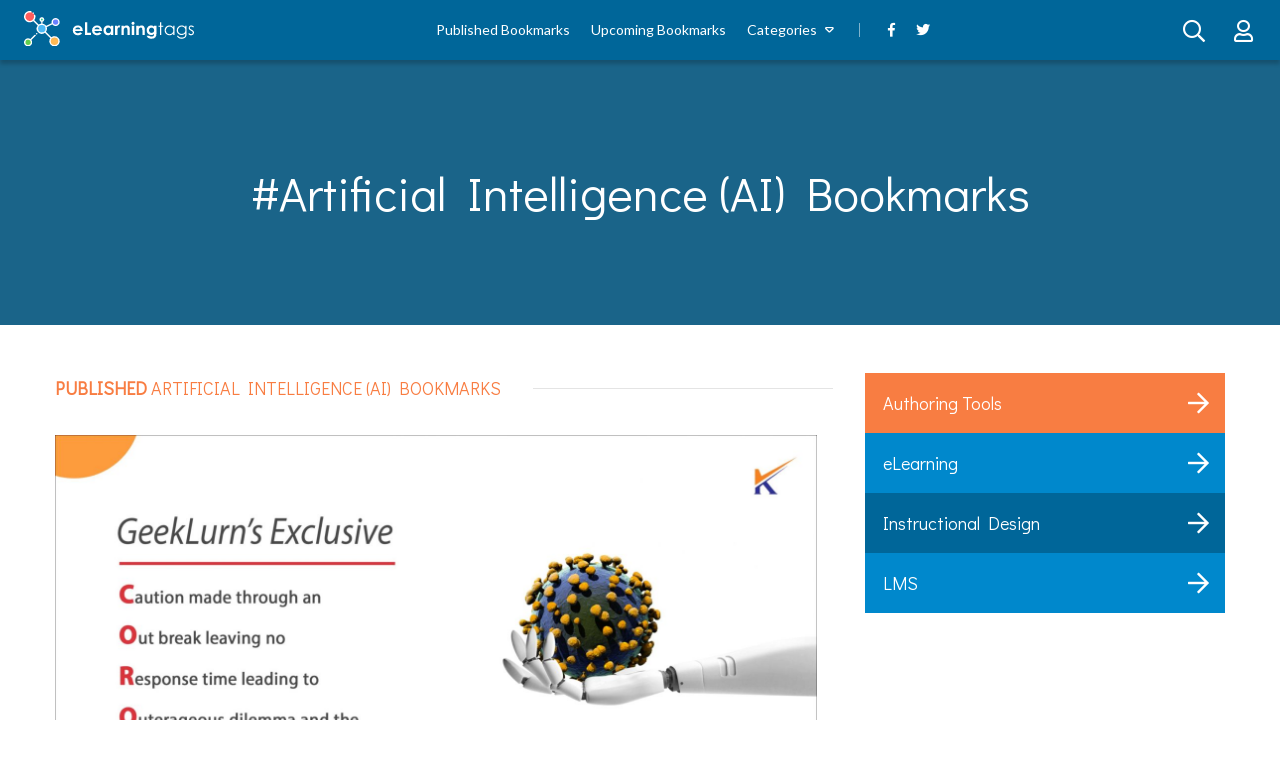

--- FILE ---
content_type: text/html; charset=UTF-8
request_url: https://elearningtags.com/tag/artificial-intelligence/
body_size: 14205
content:
<!doctype html>

<html lang="en-US">
<head>
    <meta charset="utf-8">

    <title>Artificial Intelligence (AI) Archives - eLearning Tags</title>

    <meta name = "author" content=""/>
    <meta name="viewport" content="width=device-width, initial-scale=1">

    
<link rel="apple-touch-icon" sizes="180x180" href="https://elearningtags.com/wp-content/themes/elearning-tags/apple-touch-icon.png">
<link rel="icon" type="image/png" sizes="32x32" href="https://elearningtags.com/wp-content/themes/elearning-tags/favicon-32x32.png">
<link rel="icon" type="image/png" sizes="16x16" href="https://elearningtags.com/wp-content/themes/elearning-tags/favicon-16x16.png">
<link rel="manifest" href="https://elearningtags.com/wp-content/themes/elearning-tags/site.webmanifest">
<link rel="mask-icon" href="https://elearningtags.com/wp-content/themes/elearning-tags/safari-pinned-tab.svg" color="#5bbad5">
<meta name="msapplication-TileColor" content="#da532c">
<meta name="theme-color" content="#ffffff">

    <link rel="stylesheet" href="https://elearningtags.com/wp-content/themes/elearning-tags/assets/css/fontawesome.css">

    <meta name='robots' content='index, follow, max-image-preview:large, max-snippet:-1, max-video-preview:-1' />
	<style>img:is([sizes="auto" i], [sizes^="auto," i]) { contain-intrinsic-size: 3000px 1500px }</style>
	
	<!-- This site is optimized with the Yoast SEO plugin v26.1 - https://yoast.com/wordpress/plugins/seo/ -->
	<link rel="canonical" href="https://elearningtags.com/tag/artificial-intelligence/" />
	<link rel="next" href="https://elearningtags.com/tag/artificial-intelligence/page/2/" />
	<meta property="og:locale" content="en_US" />
	<meta property="og:type" content="article" />
	<meta property="og:title" content="Artificial Intelligence (AI) Archives - eLearning Tags" />
	<meta property="og:url" content="https://elearningtags.com/tag/artificial-intelligence/" />
	<meta property="og:site_name" content="eLearning Tags" />
	<meta name="twitter:card" content="summary_large_image" />
	<meta name="twitter:site" content="@elearningtags" />
	<script type="application/ld+json" class="yoast-schema-graph">{"@context":"https://schema.org","@graph":[{"@type":"CollectionPage","@id":"https://elearningtags.com/tag/artificial-intelligence/","url":"https://elearningtags.com/tag/artificial-intelligence/","name":"Artificial Intelligence (AI) Archives - eLearning Tags","isPartOf":{"@id":"https://elearningtags.com/#website"},"primaryImageOfPage":{"@id":"https://elearningtags.com/tag/artificial-intelligence/#primaryimage"},"image":{"@id":"https://elearningtags.com/tag/artificial-intelligence/#primaryimage"},"thumbnailUrl":"https://elearningtags.com/wp-content/uploads/2020/04/2725224155.jpg","breadcrumb":{"@id":"https://elearningtags.com/tag/artificial-intelligence/#breadcrumb"},"inLanguage":"en-US"},{"@type":"ImageObject","inLanguage":"en-US","@id":"https://elearningtags.com/tag/artificial-intelligence/#primaryimage","url":"https://elearningtags.com/wp-content/uploads/2020/04/2725224155.jpg","contentUrl":"https://elearningtags.com/wp-content/uploads/2020/04/2725224155.jpg","width":1920,"height":1137},{"@type":"BreadcrumbList","@id":"https://elearningtags.com/tag/artificial-intelligence/#breadcrumb","itemListElement":[{"@type":"ListItem","position":1,"name":"Home","item":"https://elearningtags.com/"},{"@type":"ListItem","position":2,"name":"Artificial Intelligence (AI)"}]},{"@type":"WebSite","@id":"https://elearningtags.com/#website","url":"https://elearningtags.com/","name":"eLearning Tags","description":"The social bookmarking service where you can discover, share, vote and discuss remarkable eLearning content.","publisher":{"@id":"https://elearningtags.com/#organization"},"potentialAction":[{"@type":"SearchAction","target":{"@type":"EntryPoint","urlTemplate":"https://elearningtags.com/?s={search_term_string}"},"query-input":{"@type":"PropertyValueSpecification","valueRequired":true,"valueName":"search_term_string"}}],"inLanguage":"en-US"},{"@type":"Organization","@id":"https://elearningtags.com/#organization","name":"eLearning Industry Inc.","url":"https://elearningtags.com/","logo":{"@type":"ImageObject","inLanguage":"en-US","@id":"https://elearningtags.com/#/schema/logo/image/","url":"https://elearningtags.com/wp-content/uploads/2018/10/eli-logo-icon.png","contentUrl":"https://elearningtags.com/wp-content/uploads/2018/10/eli-logo-icon.png","width":200,"height":200,"caption":"eLearning Industry Inc."},"image":{"@id":"https://elearningtags.com/#/schema/logo/image/"},"sameAs":["https://www.facebook.com/Elearningtags/","https://x.com/elearningtags"]}]}</script>
	<!-- / Yoast SEO plugin. -->


<link rel='dns-prefetch' href='//code.jquery.com' />
<link rel="alternate" type="application/rss+xml" title="eLearning Tags &raquo; Artificial Intelligence (AI) Tag Feed" href="https://elearningtags.com/tag/artificial-intelligence/feed/" />
<link rel='stylesheet' id='wp-block-library-css' href='https://elearningtags.com/wp-includes/css/dist/block-library/style.min.css?ver=6.8.3' type='text/css' media='all' />
<style id='classic-theme-styles-inline-css' type='text/css'>
/*! This file is auto-generated */
.wp-block-button__link{color:#fff;background-color:#32373c;border-radius:9999px;box-shadow:none;text-decoration:none;padding:calc(.667em + 2px) calc(1.333em + 2px);font-size:1.125em}.wp-block-file__button{background:#32373c;color:#fff;text-decoration:none}
</style>
<style id='global-styles-inline-css' type='text/css'>
:root{--wp--preset--aspect-ratio--square: 1;--wp--preset--aspect-ratio--4-3: 4/3;--wp--preset--aspect-ratio--3-4: 3/4;--wp--preset--aspect-ratio--3-2: 3/2;--wp--preset--aspect-ratio--2-3: 2/3;--wp--preset--aspect-ratio--16-9: 16/9;--wp--preset--aspect-ratio--9-16: 9/16;--wp--preset--color--black: #000000;--wp--preset--color--cyan-bluish-gray: #abb8c3;--wp--preset--color--white: #ffffff;--wp--preset--color--pale-pink: #f78da7;--wp--preset--color--vivid-red: #cf2e2e;--wp--preset--color--luminous-vivid-orange: #ff6900;--wp--preset--color--luminous-vivid-amber: #fcb900;--wp--preset--color--light-green-cyan: #7bdcb5;--wp--preset--color--vivid-green-cyan: #00d084;--wp--preset--color--pale-cyan-blue: #8ed1fc;--wp--preset--color--vivid-cyan-blue: #0693e3;--wp--preset--color--vivid-purple: #9b51e0;--wp--preset--gradient--vivid-cyan-blue-to-vivid-purple: linear-gradient(135deg,rgba(6,147,227,1) 0%,rgb(155,81,224) 100%);--wp--preset--gradient--light-green-cyan-to-vivid-green-cyan: linear-gradient(135deg,rgb(122,220,180) 0%,rgb(0,208,130) 100%);--wp--preset--gradient--luminous-vivid-amber-to-luminous-vivid-orange: linear-gradient(135deg,rgba(252,185,0,1) 0%,rgba(255,105,0,1) 100%);--wp--preset--gradient--luminous-vivid-orange-to-vivid-red: linear-gradient(135deg,rgba(255,105,0,1) 0%,rgb(207,46,46) 100%);--wp--preset--gradient--very-light-gray-to-cyan-bluish-gray: linear-gradient(135deg,rgb(238,238,238) 0%,rgb(169,184,195) 100%);--wp--preset--gradient--cool-to-warm-spectrum: linear-gradient(135deg,rgb(74,234,220) 0%,rgb(151,120,209) 20%,rgb(207,42,186) 40%,rgb(238,44,130) 60%,rgb(251,105,98) 80%,rgb(254,248,76) 100%);--wp--preset--gradient--blush-light-purple: linear-gradient(135deg,rgb(255,206,236) 0%,rgb(152,150,240) 100%);--wp--preset--gradient--blush-bordeaux: linear-gradient(135deg,rgb(254,205,165) 0%,rgb(254,45,45) 50%,rgb(107,0,62) 100%);--wp--preset--gradient--luminous-dusk: linear-gradient(135deg,rgb(255,203,112) 0%,rgb(199,81,192) 50%,rgb(65,88,208) 100%);--wp--preset--gradient--pale-ocean: linear-gradient(135deg,rgb(255,245,203) 0%,rgb(182,227,212) 50%,rgb(51,167,181) 100%);--wp--preset--gradient--electric-grass: linear-gradient(135deg,rgb(202,248,128) 0%,rgb(113,206,126) 100%);--wp--preset--gradient--midnight: linear-gradient(135deg,rgb(2,3,129) 0%,rgb(40,116,252) 100%);--wp--preset--font-size--small: 13px;--wp--preset--font-size--medium: 20px;--wp--preset--font-size--large: 36px;--wp--preset--font-size--x-large: 42px;--wp--preset--spacing--20: 0.44rem;--wp--preset--spacing--30: 0.67rem;--wp--preset--spacing--40: 1rem;--wp--preset--spacing--50: 1.5rem;--wp--preset--spacing--60: 2.25rem;--wp--preset--spacing--70: 3.38rem;--wp--preset--spacing--80: 5.06rem;--wp--preset--shadow--natural: 6px 6px 9px rgba(0, 0, 0, 0.2);--wp--preset--shadow--deep: 12px 12px 50px rgba(0, 0, 0, 0.4);--wp--preset--shadow--sharp: 6px 6px 0px rgba(0, 0, 0, 0.2);--wp--preset--shadow--outlined: 6px 6px 0px -3px rgba(255, 255, 255, 1), 6px 6px rgba(0, 0, 0, 1);--wp--preset--shadow--crisp: 6px 6px 0px rgba(0, 0, 0, 1);}:where(.is-layout-flex){gap: 0.5em;}:where(.is-layout-grid){gap: 0.5em;}body .is-layout-flex{display: flex;}.is-layout-flex{flex-wrap: wrap;align-items: center;}.is-layout-flex > :is(*, div){margin: 0;}body .is-layout-grid{display: grid;}.is-layout-grid > :is(*, div){margin: 0;}:where(.wp-block-columns.is-layout-flex){gap: 2em;}:where(.wp-block-columns.is-layout-grid){gap: 2em;}:where(.wp-block-post-template.is-layout-flex){gap: 1.25em;}:where(.wp-block-post-template.is-layout-grid){gap: 1.25em;}.has-black-color{color: var(--wp--preset--color--black) !important;}.has-cyan-bluish-gray-color{color: var(--wp--preset--color--cyan-bluish-gray) !important;}.has-white-color{color: var(--wp--preset--color--white) !important;}.has-pale-pink-color{color: var(--wp--preset--color--pale-pink) !important;}.has-vivid-red-color{color: var(--wp--preset--color--vivid-red) !important;}.has-luminous-vivid-orange-color{color: var(--wp--preset--color--luminous-vivid-orange) !important;}.has-luminous-vivid-amber-color{color: var(--wp--preset--color--luminous-vivid-amber) !important;}.has-light-green-cyan-color{color: var(--wp--preset--color--light-green-cyan) !important;}.has-vivid-green-cyan-color{color: var(--wp--preset--color--vivid-green-cyan) !important;}.has-pale-cyan-blue-color{color: var(--wp--preset--color--pale-cyan-blue) !important;}.has-vivid-cyan-blue-color{color: var(--wp--preset--color--vivid-cyan-blue) !important;}.has-vivid-purple-color{color: var(--wp--preset--color--vivid-purple) !important;}.has-black-background-color{background-color: var(--wp--preset--color--black) !important;}.has-cyan-bluish-gray-background-color{background-color: var(--wp--preset--color--cyan-bluish-gray) !important;}.has-white-background-color{background-color: var(--wp--preset--color--white) !important;}.has-pale-pink-background-color{background-color: var(--wp--preset--color--pale-pink) !important;}.has-vivid-red-background-color{background-color: var(--wp--preset--color--vivid-red) !important;}.has-luminous-vivid-orange-background-color{background-color: var(--wp--preset--color--luminous-vivid-orange) !important;}.has-luminous-vivid-amber-background-color{background-color: var(--wp--preset--color--luminous-vivid-amber) !important;}.has-light-green-cyan-background-color{background-color: var(--wp--preset--color--light-green-cyan) !important;}.has-vivid-green-cyan-background-color{background-color: var(--wp--preset--color--vivid-green-cyan) !important;}.has-pale-cyan-blue-background-color{background-color: var(--wp--preset--color--pale-cyan-blue) !important;}.has-vivid-cyan-blue-background-color{background-color: var(--wp--preset--color--vivid-cyan-blue) !important;}.has-vivid-purple-background-color{background-color: var(--wp--preset--color--vivid-purple) !important;}.has-black-border-color{border-color: var(--wp--preset--color--black) !important;}.has-cyan-bluish-gray-border-color{border-color: var(--wp--preset--color--cyan-bluish-gray) !important;}.has-white-border-color{border-color: var(--wp--preset--color--white) !important;}.has-pale-pink-border-color{border-color: var(--wp--preset--color--pale-pink) !important;}.has-vivid-red-border-color{border-color: var(--wp--preset--color--vivid-red) !important;}.has-luminous-vivid-orange-border-color{border-color: var(--wp--preset--color--luminous-vivid-orange) !important;}.has-luminous-vivid-amber-border-color{border-color: var(--wp--preset--color--luminous-vivid-amber) !important;}.has-light-green-cyan-border-color{border-color: var(--wp--preset--color--light-green-cyan) !important;}.has-vivid-green-cyan-border-color{border-color: var(--wp--preset--color--vivid-green-cyan) !important;}.has-pale-cyan-blue-border-color{border-color: var(--wp--preset--color--pale-cyan-blue) !important;}.has-vivid-cyan-blue-border-color{border-color: var(--wp--preset--color--vivid-cyan-blue) !important;}.has-vivid-purple-border-color{border-color: var(--wp--preset--color--vivid-purple) !important;}.has-vivid-cyan-blue-to-vivid-purple-gradient-background{background: var(--wp--preset--gradient--vivid-cyan-blue-to-vivid-purple) !important;}.has-light-green-cyan-to-vivid-green-cyan-gradient-background{background: var(--wp--preset--gradient--light-green-cyan-to-vivid-green-cyan) !important;}.has-luminous-vivid-amber-to-luminous-vivid-orange-gradient-background{background: var(--wp--preset--gradient--luminous-vivid-amber-to-luminous-vivid-orange) !important;}.has-luminous-vivid-orange-to-vivid-red-gradient-background{background: var(--wp--preset--gradient--luminous-vivid-orange-to-vivid-red) !important;}.has-very-light-gray-to-cyan-bluish-gray-gradient-background{background: var(--wp--preset--gradient--very-light-gray-to-cyan-bluish-gray) !important;}.has-cool-to-warm-spectrum-gradient-background{background: var(--wp--preset--gradient--cool-to-warm-spectrum) !important;}.has-blush-light-purple-gradient-background{background: var(--wp--preset--gradient--blush-light-purple) !important;}.has-blush-bordeaux-gradient-background{background: var(--wp--preset--gradient--blush-bordeaux) !important;}.has-luminous-dusk-gradient-background{background: var(--wp--preset--gradient--luminous-dusk) !important;}.has-pale-ocean-gradient-background{background: var(--wp--preset--gradient--pale-ocean) !important;}.has-electric-grass-gradient-background{background: var(--wp--preset--gradient--electric-grass) !important;}.has-midnight-gradient-background{background: var(--wp--preset--gradient--midnight) !important;}.has-small-font-size{font-size: var(--wp--preset--font-size--small) !important;}.has-medium-font-size{font-size: var(--wp--preset--font-size--medium) !important;}.has-large-font-size{font-size: var(--wp--preset--font-size--large) !important;}.has-x-large-font-size{font-size: var(--wp--preset--font-size--x-large) !important;}
:where(.wp-block-post-template.is-layout-flex){gap: 1.25em;}:where(.wp-block-post-template.is-layout-grid){gap: 1.25em;}
:where(.wp-block-columns.is-layout-flex){gap: 2em;}:where(.wp-block-columns.is-layout-grid){gap: 2em;}
:root :where(.wp-block-pullquote){font-size: 1.5em;line-height: 1.6;}
</style>
    <script type="text/javascript">
        var SITE_URL = 'https://elearningtags.com';
        var THEME_URL = 'https://elearningtags.com/wp-content/themes/elearning-tags';
        var AJAX_URL = 'https://elearningtags.com/wp-admin/admin-ajax.php';
        var TAGS_KEYS = {
            addThis: "ra-5b86a18912664738",
            disqus: "elearning-tags"
        };
    </script>

    <link rel="stylesheet" href="https://elearningtags.com/wp-content/themes/elearning-tags/assets/css/theme.css?ver=1552475816" /><link rel="stylesheet" href="https://elearningtags.com/wp-content/themes/elearning-tags/assets/css/archive.css?ver=1552475194" />
    <script type="text/javascript">
        function getCookie(name)
        {
            var nameEq = name + "=";
            var ca = document.cookie.split(';');
            var value = null;

            for (var i=0; i < ca.length; i++)
            {
                var c = ca[i];

                while (c.charAt(0) === ' ')
                {
                    c = c.substring(1, c.length);
                }

                if (c.indexOf(nameEq) === 0)
                {
                    value = c.substring(nameEq.length,c.length);
                }
            }

            return value;
        }

        function setCookie(name, value, days)
        {
            var expires = "";

            if (days)
            {
                var date = new Date();
                date.setTime(date.getTime()+(days*24*60*60*1000));
                expires = "; expires="+date.toGMTString();
            }

            document.cookie = name+"="+value+expires+"; path=/";
        }


        function getCookiePref(type)
        {
            var region = 'XX';
            var value = getCookie('cookie_preferences');

            if (! value)
            {
                return (region === 'EU' && type !== 'performance') ? null : true;
            }

            var types = ['functionality', 'performance', 'advertising', 'social'];
            var index = types.indexOf(type);
            var prefs = value.split('-');

            if (! prefs[index])
            {
                return false;
            }

            return parseInt(prefs[index]) === 1;
        }
    </script>

        <script type="text/javascript">
        if (getCookiePref('performance'))
        {
            (function(i,s,o,g,r,a,m){i['GoogleAnalyticsObject']=r;i[r]=i[r]||function(){
                (i[r].q=i[r].q||[]).push(arguments)},i[r].l=1*new Date();a=s.createElement(o),
                m=s.getElementsByTagName(o)[0];a.async=1;a.src=g;m.parentNode.insertBefore(a,m)
            })(window,document,'script','//www.google-analytics.com/analytics.js','ga');
            ga('create', 'UA-41646493-1', 'auto');
            ga('require', 'displayfeatures');
            ga('send', 'pageview');
        }
    </script>
    
        <script type="text/javascript">
        if (getCookiePref('advertising'))
        {
            window.addEventListener("load", function () {
                (function(w,d,s,l,i){w[l]=w[l]||[];w[l].push({'gtm.start':
                        new Date().getTime(),event:'gtm.js'});var f=d.getElementsByTagName(s)[0],
                    j=d.createElement(s),dl=l!='dataLayer'?'&l='+l:'';j.async=true;j.src=
                    'https://www.googletagmanager.com/gtm.js?id='+i+dl;f.parentNode.insertBefore(j,f);
                })(window,document,'script','dataLayer','GTM-M3RMJMF');
            }, false);
        }
    </script>
    
</head>

<body class="archive tag tag-artificial-intelligence tag-987 wp-theme-elearning-tags">
        <div id="wrapper">

<div id="container">
    <header class="site-header">
        <button class="toggle-mobile-nav is-hidden js-toggle-mobile-nav">
        <span class="toggle-mobile-nav__icon">
            <i class="far fa-bars"></i>
        </span>
        </button>

        <div class="site-header__logo js-header-logo">
            <a href="https://elearningtags.com">
                <img src="https://elearningtags.com/wp-content/themes/elearning-tags/assets/images/logo.svg" width="170" height="40" alt="eLearning Tags">
            </a>
        </div>

        <nav class="site-header__nav js-header-main-nav">
            <ul id="menu-main-menu" class="site-header__main-menu"><li id="menu-item-43401" class="menu-item menu-item-type-post_type menu-item-object-page menu-item-43401"><a href="https://elearningtags.com/published/">Published Bookmarks</a></li>
<li id="menu-item-43398" class="menu-item menu-item-type-post_type menu-item-object-page menu-item-43398"><a href="https://elearningtags.com/upcoming/">Upcoming Bookmarks</a></li>
<li id="menu-item-43404" class="menu-item menu-item-type-custom menu-item-object-custom menu-item-has-children menu-item-43404"><a>Categories</a>
<ul class="sub-menu">
	<li id="menu-item-42660" class="menu-item menu-item-type-taxonomy menu-item-object-category menu-item-42660"><a href="https://elearningtags.com/elearning/">eLearning</a></li>
	<li id="menu-item-42678" class="menu-item menu-item-type-taxonomy menu-item-object-category menu-item-42678"><a href="https://elearningtags.com/lms/">LMS</a></li>
	<li id="menu-item-42657" class="menu-item menu-item-type-taxonomy menu-item-object-category menu-item-42657"><a href="https://elearningtags.com/authoring-tools/">Authoring Tools</a></li>
	<li id="menu-item-42663" class="menu-item menu-item-type-taxonomy menu-item-object-category menu-item-42663"><a href="https://elearningtags.com/events/">Events</a></li>
	<li id="menu-item-42666" class="menu-item menu-item-type-taxonomy menu-item-object-category menu-item-42666"><a href="https://elearningtags.com/gamification/">Gamification</a></li>
	<li id="menu-item-42669" class="menu-item menu-item-type-taxonomy menu-item-object-category menu-item-42669"><a href="https://elearningtags.com/infographics/">Infographics</a></li>
	<li id="menu-item-42672" class="menu-item menu-item-type-taxonomy menu-item-object-category menu-item-42672"><a href="https://elearningtags.com/instructional-design/">Instructional Design</a></li>
	<li id="menu-item-42675" class="menu-item menu-item-type-taxonomy menu-item-object-category menu-item-42675"><a href="https://elearningtags.com/jobs/">Jobs</a></li>
	<li id="menu-item-42681" class="menu-item menu-item-type-taxonomy menu-item-object-category menu-item-42681"><a href="https://elearningtags.com/microlearning/">Microlearning</a></li>
	<li id="menu-item-42684" class="menu-item menu-item-type-taxonomy menu-item-object-category menu-item-42684"><a href="https://elearningtags.com/mlearning/">Mobile Learning</a></li>
	<li id="menu-item-42687" class="menu-item menu-item-type-taxonomy menu-item-object-category menu-item-42687"><a href="https://elearningtags.com/mooc/">MOOC</a></li>
	<li id="menu-item-42690" class="menu-item menu-item-type-taxonomy menu-item-object-category menu-item-42690"><a href="https://elearningtags.com/other/">Other</a></li>
	<li id="menu-item-42693" class="menu-item menu-item-type-taxonomy menu-item-object-category menu-item-42693"><a href="https://elearningtags.com/press-releases/">Press Releases</a></li>
	<li id="menu-item-42696" class="menu-item menu-item-type-taxonomy menu-item-object-category menu-item-42696"><a href="https://elearningtags.com/social-learning/">Social Learning</a></li>
</ul>
</li>
</ul><ul class="site-header__social-menu">
    <li class="menu-item ">
        <a href="https://www.facebook.com/Elearningtags" target="_blank" rel="noopener">
            <i class="fab fa-facebook-f"></i>
        </a>
    </li>

    <li class="menu-item ">
        <a href="https://twitter.com/elearningtags" target="_blank" rel="noopener">
            <i class="fab fa-twitter"></i>
        </a>
    </li>
</ul>
        </nav>

        <div class="site-header__actions js-site-actions">
            <div class="site-user-area">
                                    <a href="https://elearningtags.com/login/?redirect_to=tag%2Fartificial-intelligence" class="site-user-area__button">
                        <i class="far fa-user"></i>
                    </a>
                            </div>

            <a href="#" class="site-search js-site-search" data-featherlight="#search-modal">
            <span class="site-search__button">
                <i class="far fa-search" aria-hidden="true"></i>
            </span>
            </a>
        </div>
    </header>

    <div class="u-stealth">
        <div id="search-modal" class="modal search-modal js-search-modal">
            <div class="modal__title">
                Search for...            </div>
            <div class="modal__body">
                <div class="search-container">
                    <div class="search">
                        <form class="form" action="https://elearningtags.com">
                            <p class="form__field">
                                <input class="field" name="s" id="s" value="">
                            </p>

                            <button class="search__cta button">
                                <i class="far fa-search" aria-hidden="true"></i>
                            </button>
                        </form>
                    </div>
                </div>
            </div>
        </div>
    </div>

<div class="hero">
    <figure class="hero__bg">
            </figure>

    <h1 class="hero__title">
        #Artificial Intelligence (AI) Bookmarks    </h1>

    <div class="hero__submit-story">
            </div>
</div>

<div class="u-boxed">
    <div class="section u-padded--top ">
        <div class="featured-content">
                            <div class="section__title">
                    <h2 class="section__title-text">
                        <strong>Published</strong> Artificial Intelligence (AI) Bookmarks                    </h2>
                    <span class="section__title-line"></span>
                </div>

                                    <div class="story featured-story ">
                                                    <a href="https://elearningtags.com/other/artificial-intelligence-combating-covid-19-technology-fighting-the-pandemic/" class="story__image">
                                <img width="1920" height="1137" src="https://elearningtags.com/wp-content/uploads/2020/04/2725224155.jpg" class="attachment-post-thumbnail size-post-thumbnail wp-post-image" alt="" decoding="async" srcset="https://elearningtags.com/wp-content/uploads/2020/04/2725224155.jpg 1920w, https://elearningtags.com/wp-content/uploads/2020/04/2725224155-399x236.jpg 399w, https://elearningtags.com/wp-content/uploads/2020/04/2725224155-777x460.jpg 777w, https://elearningtags.com/wp-content/uploads/2020/04/2725224155-150x89.jpg 150w, https://elearningtags.com/wp-content/uploads/2020/04/2725224155-768x455.jpg 768w, https://elearningtags.com/wp-content/uploads/2020/04/2725224155-1536x910.jpg 1536w, https://elearningtags.com/wp-content/uploads/2020/04/2725224155-2048x1213.jpg 2048w" sizes="(max-width: 1920px) 100vw, 1920px" />                            </a>
                        
                        <div class="story__meta">
                                                        <a href="https://elearningtags.com/user/profile/geek-lurn/" class="story__avatar">
                                <img src="https://elearningtags.com/wp-content/themes/elearning-tags/assets/images/mystery-man.png" alt="GEEK LURN">
                            </a>

                            <div class="story__meta-details">
                                <span class="story__date">
                                    April 22, 2020                                </span>

                                                                    <span class="story__meta-separator">|</span>

                                    <span class="story__category">
                                        <a href="https://elearningtags.com/other/" class="link">
                                            Other                                        </a>
                                    </span>
                                
                                <div class="story__author-name">
                                    <span class="pre-text">
                                        by                                     </span>
                                    <a href="https://elearningtags.com/user/profile/geek-lurn/" class="link">
                                        GEEK LURN                                    </a>
                                </div>
                            </div>
                        </div>

                        <a href="https://elearningtags.com/other/artificial-intelligence-combating-covid-19-technology-fighting-the-pandemic/" class="story__title">
                            Artificial Intelligence Combating COVID-19: Technology Fighting The Pandemic                        </a>

                        <div class="story__excerpt">
                            Apart from detecting and managing, scientist and techies are leaving no stone unturned to exploit the scope of AI and Data Science in finding remedies for the deadly virus.                        </div>

                        <div class="story__tags">
                            
                                                                                                <a href="https://elearningtags.com/tag/artificial-intelligence/" class="link">
                                        #Artificial Intelligence (AI)                                    </a>
                                                                    <a href="https://elearningtags.com/tag/elearning-solutions/" class="link">
                                        #eLearning Solutions                                    </a>
                                                                    <a href="https://elearningtags.com/tag/elearning-trends/" class="link">
                                        #eLearning Trends                                    </a>
                                                                                    </div>

                        
<div class="story__share">
    <div title="Like"
       class="share-icon like js-like-button
       "
       data-pid=""
       data-token="c97247f01d"
       data-route=""
       data-method="">
        <i class="fas fa-heart"></i>
                    <div class="tooltip-box">
                Please <a href="https://elearningtags.com/login" class="link"> sign in </a> to like this bookmark.                <span class="arrow"></span>
            </div>
            </div>

    <div class="share-text">
        <span class="js-like-counter-77620">
            0        </span>
         Likes    </div>

    <span class="share-separator"></span>

    <div class="u-stealth">
        <a href="#" title="Comment" class="share-icon">
            <i class="fas fa-comments-alt"></i>
        </a>
        <a href="#" title="Share" class="share-icon">
            <i class="fas fa-share-alt"></i>
        </a>
    </div>

    <div title="Vote"
         class="story__vote js-vote-button"
         data-pid=""
         data-token="4a7f411826"
         data-route=""
         data-method="">
        <div class="vote-box ">
            <div class="vote-plus">
                <div class="vote-counter">
                    <span class="upper">1</span>
                </div>
                <span class="symbol">
                    <i class="far fa-plus"></i>
                </span>
            </div>
        </div>
                    <div class="tooltip-box">
                Please <a href="https://elearningtags.com/login" class="link"> sign in </a> to vote this bookmark.                <span class="arrow"></span>
            </div>
            </div>

    <div class="share-text">
        <span class="js-vote-counter-77620">
            2        </span>
         Votes    </div>
</div>
                    </div>
                
                                    <div class="u-padded">
                        <div class="published-stories has-sidebar js-entries-container">
                            <div class="published-stories__items js-entries"
                                 data-ep="stories"
                                 data-category=""
                                 data-tag="987"
                                 data-author=""
                                 data-offset="10"
                                 data-limit="10">
                                                                    <div class="story published-story js-entry">
                                                                                    <a href="https://elearningtags.com/elearning/elearning-with-chatbots-the-new-interface/" class="story__image">
                                                <img width="1920" height="1280" src="https://elearningtags.com/wp-content/uploads/2019/10/1668718175.jpg" class="attachment-post-thumbnail size-post-thumbnail wp-post-image" alt="" decoding="async" srcset="https://elearningtags.com/wp-content/uploads/2019/10/1668718175.jpg 1920w, https://elearningtags.com/wp-content/uploads/2019/10/1668718175-150x100.jpg 150w, https://elearningtags.com/wp-content/uploads/2019/10/1668718175-354x236.jpg 354w, https://elearningtags.com/wp-content/uploads/2019/10/1668718175-768x512.jpg 768w, https://elearningtags.com/wp-content/uploads/2019/10/1668718175-690x460.jpg 690w" sizes="(max-width: 1920px) 100vw, 1920px" />                                            </a>
                                        
                                        <div class="story__meta">
                                                                                        <a href="https://elearningtags.com/user/profile/coursemerchant/" class="story__avatar">
                                                <img src="https://elearningtags.com/wp-content/uploads/2018/10/563426557.jpg" alt="David Hill">
                                            </a>

                                            <div class="story__meta-details">
                                                <span class="story__date">
                                                    April 9, 2020                                                </span>

                                                                                                    <span class="story__meta-separator">|</span>

                                                    <span class="story__category">
                                                        <a href="https://elearningtags.com/elearning/" class="link">
                                                            eLearning                                                        </a>
                                                    </span>
                                                
                                                <div class="story__author-name">
                                                    <span class="pre-text">
                                                        by                                                     </span>
                                                    <a href="https://elearningtags.com/user/profile/coursemerchant/" class="link">
                                                        David Hill                                                    </a>
                                                </div>
                                            </div>
                                        </div>

                                        <a href="https://elearningtags.com/elearning/elearning-with-chatbots-the-new-interface/" class="story__title">
                                            eLearning With Chatbots: The New Interface?                                        </a>

                                        <div class="story__excerpt">
                                            The explosion of machine learning has opened up a path toward intelligent, responsive, flexible learning interfaces controlled by text or voice. The AI behind them is evolving rapidly so that they become better at teaching every day.                                        </div>

                                        <div class="story__tags">
                                            
                                                                                                                                                <a href="https://elearningtags.com/tag/artificial-intelligence/" class="link">
                                                        #Artificial Intelligence (AI)                                                    </a>
                                                                                                    <a href="https://elearningtags.com/tag/digital-learning/" class="link">
                                                        #Digital Learning                                                    </a>
                                                                                                    <a href="https://elearningtags.com/tag/educational-technology/" class="link">
                                                        #Educational Technology                                                    </a>
                                                                                                                                    </div>

                                        
<div class="story__share">
    <div title="Like"
       class="share-icon like js-like-button
       "
       data-pid=""
       data-token="1ab46c783f"
       data-route=""
       data-method="">
        <i class="fas fa-heart"></i>
                    <div class="tooltip-box">
                Please <a href="https://elearningtags.com/login" class="link"> sign in </a> to like this bookmark.                <span class="arrow"></span>
            </div>
            </div>

    <div class="share-text">
        <span class="js-like-counter-65387">
            0        </span>
         Likes    </div>

    <span class="share-separator"></span>

    <div class="u-stealth">
        <a href="#" title="Comment" class="share-icon">
            <i class="fas fa-comments-alt"></i>
        </a>
        <a href="#" title="Share" class="share-icon">
            <i class="fas fa-share-alt"></i>
        </a>
    </div>

    <div title="Vote"
         class="story__vote js-vote-button"
         data-pid=""
         data-token="ff0fedbdb6"
         data-route=""
         data-method="">
        <div class="vote-box ">
            <div class="vote-plus">
                <div class="vote-counter">
                    <span class="upper">1</span>
                </div>
                <span class="symbol">
                    <i class="far fa-plus"></i>
                </span>
            </div>
        </div>
                    <div class="tooltip-box">
                Please <a href="https://elearningtags.com/login" class="link"> sign in </a> to vote this bookmark.                <span class="arrow"></span>
            </div>
            </div>

    <div class="share-text">
        <span class="js-vote-counter-65387">
            2        </span>
         Votes    </div>
</div>
                                    </div>
                                                                    <div class="story published-story js-entry">
                                                                                    <a href="https://elearningtags.com/elearning/importance-of-artificial-intelligence-ai-in-elearning/" class="story__image">
                                                <img width="1200" height="628" src="https://elearningtags.com/wp-content/uploads/2019/08/3475696515.jpg" class="attachment-post-thumbnail size-post-thumbnail wp-post-image" alt="" decoding="async" srcset="https://elearningtags.com/wp-content/uploads/2019/08/3475696515.jpg 1200w, https://elearningtags.com/wp-content/uploads/2019/08/3475696515-150x79.jpg 150w, https://elearningtags.com/wp-content/uploads/2019/08/3475696515-420x220.jpg 420w, https://elearningtags.com/wp-content/uploads/2019/08/3475696515-768x402.jpg 768w, https://elearningtags.com/wp-content/uploads/2019/08/3475696515-820x429.jpg 820w" sizes="(max-width: 1200px) 100vw, 1200px" />                                            </a>
                                        
                                        <div class="story__meta">
                                                                                        <a href="https://elearningtags.com/user/profile/amol-shinde/" class="story__avatar">
                                                <img src="https://elearningtags.com/wp-content/themes/elearning-tags/assets/images/mystery-man.png" alt="Knowzies eLearning">
                                            </a>

                                            <div class="story__meta-details">
                                                <span class="story__date">
                                                    January 23, 2020                                                </span>

                                                                                                    <span class="story__meta-separator">|</span>

                                                    <span class="story__category">
                                                        <a href="https://elearningtags.com/elearning/" class="link">
                                                            eLearning                                                        </a>
                                                    </span>
                                                
                                                <div class="story__author-name">
                                                    <span class="pre-text">
                                                        by                                                     </span>
                                                    <a href="https://elearningtags.com/user/profile/amol-shinde/" class="link">
                                                        Knowzies eLearning                                                    </a>
                                                </div>
                                            </div>
                                        </div>

                                        <a href="https://elearningtags.com/elearning/importance-of-artificial-intelligence-ai-in-elearning/" class="story__title">
                                            Importance Of Artificial Intelligence (AI) In eLearning                                        </a>

                                        <div class="story__excerpt">
                                            Here are a few reasons why Artificial Intelligence (AI) could really change the way eLearning is created, deployed, and utilized, which makes AI important in eLearning in the near future.                                        </div>

                                        <div class="story__tags">
                                            
                                                                                                                                                <a href="https://elearningtags.com/tag/artificial-intelligence/" class="link">
                                                        #Artificial Intelligence (AI)                                                    </a>
                                                                                                    <a href="https://elearningtags.com/tag/elearning-development/" class="link">
                                                        #eLearning Development                                                    </a>
                                                                                                    <a href="https://elearningtags.com/tag/elearning-trends/" class="link">
                                                        #eLearning Trends                                                    </a>
                                                                                                                                    </div>

                                        
<div class="story__share">
    <div title="Like"
       class="share-icon like js-like-button
       "
       data-pid=""
       data-token="1da8e3b396"
       data-route=""
       data-method="">
        <i class="fas fa-heart"></i>
                    <div class="tooltip-box">
                Please <a href="https://elearningtags.com/login" class="link"> sign in </a> to like this bookmark.                <span class="arrow"></span>
            </div>
            </div>

    <div class="share-text">
        <span class="js-like-counter-63100">
            0        </span>
         Likes    </div>

    <span class="share-separator"></span>

    <div class="u-stealth">
        <a href="#" title="Comment" class="share-icon">
            <i class="fas fa-comments-alt"></i>
        </a>
        <a href="#" title="Share" class="share-icon">
            <i class="fas fa-share-alt"></i>
        </a>
    </div>

    <div title="Vote"
         class="story__vote js-vote-button"
         data-pid=""
         data-token="4a4ef5505d"
         data-route=""
         data-method="">
        <div class="vote-box ">
            <div class="vote-plus">
                <div class="vote-counter">
                    <span class="upper">1</span>
                </div>
                <span class="symbol">
                    <i class="far fa-plus"></i>
                </span>
            </div>
        </div>
                    <div class="tooltip-box">
                Please <a href="https://elearningtags.com/login" class="link"> sign in </a> to vote this bookmark.                <span class="arrow"></span>
            </div>
            </div>

    <div class="share-text">
        <span class="js-vote-counter-63100">
            2        </span>
         Votes    </div>
</div>
                                    </div>
                                                                    <div class="story published-story js-entry">
                                                                                    <a href="https://elearningtags.com/elearning/top-digital-transformation-trends-in-education-technology/" class="story__image">
                                                <img width="820" height="460" src="https://elearningtags.com/wp-content/uploads/2019/08/890154432.jpg" class="attachment-post-thumbnail size-post-thumbnail wp-post-image" alt="" decoding="async" srcset="https://elearningtags.com/wp-content/uploads/2019/08/890154432.jpg 820w, https://elearningtags.com/wp-content/uploads/2019/08/890154432-150x84.jpg 150w, https://elearningtags.com/wp-content/uploads/2019/08/890154432-420x236.jpg 420w, https://elearningtags.com/wp-content/uploads/2019/08/890154432-768x431.jpg 768w" sizes="(max-width: 820px) 100vw, 820px" />                                            </a>
                                        
                                        <div class="story__meta">
                                                                                        <a href="https://elearningtags.com/user/profile/syed-amjad-ali/" class="story__avatar">
                                                <img src="https://elearningtags.com/wp-content/uploads/2018/11/218965788.jpg" alt="Syed Amjad Ali">
                                            </a>

                                            <div class="story__meta-details">
                                                <span class="story__date">
                                                    January 18, 2020                                                </span>

                                                                                                    <span class="story__meta-separator">|</span>

                                                    <span class="story__category">
                                                        <a href="https://elearningtags.com/elearning/" class="link">
                                                            eLearning                                                        </a>
                                                    </span>
                                                
                                                <div class="story__author-name">
                                                    <span class="pre-text">
                                                        by                                                     </span>
                                                    <a href="https://elearningtags.com/user/profile/syed-amjad-ali/" class="link">
                                                        Syed Amjad Ali                                                    </a>
                                                </div>
                                            </div>
                                        </div>

                                        <a href="https://elearningtags.com/elearning/top-digital-transformation-trends-in-education-technology/" class="story__title">
                                            Top Digital Transformation Trends In Education Technology                                        </a>

                                        <div class="story__excerpt">
                                            Digital transformation in the education sector using technology creates more learner engagement for an effective training process that can be accessed anytime, anywhere. Gone are the days where students used to follow traditional learning techniques which were quite boring.                                        </div>

                                        <div class="story__tags">
                                            
                                                                                                                                                <a href="https://elearningtags.com/tag/artificial-intelligence/" class="link">
                                                        #Artificial Intelligence (AI)                                                    </a>
                                                                                                    <a href="https://elearningtags.com/tag/corporate-learning-and-development/" class="link">
                                                        #Corporate Learning and Development                                                    </a>
                                                                                                    <a href="https://elearningtags.com/tag/digital-learning/" class="link">
                                                        #Digital Learning                                                    </a>
                                                                                                    <a href="https://elearningtags.com/tag/digital-transformation/" class="link">
                                                        #Digital Transformation                                                    </a>
                                                                                                    <a href="https://elearningtags.com/tag/educational-technology/" class="link">
                                                        #Educational Technology                                                    </a>
                                                                                                                                    </div>

                                        
<div class="story__share">
    <div title="Like"
       class="share-icon like js-like-button
       "
       data-pid=""
       data-token="6560f6d29b"
       data-route=""
       data-method="">
        <i class="fas fa-heart"></i>
                    <div class="tooltip-box">
                Please <a href="https://elearningtags.com/login" class="link"> sign in </a> to like this bookmark.                <span class="arrow"></span>
            </div>
            </div>

    <div class="share-text">
        <span class="js-like-counter-61449">
            0        </span>
         Likes    </div>

    <span class="share-separator"></span>

    <div class="u-stealth">
        <a href="#" title="Comment" class="share-icon">
            <i class="fas fa-comments-alt"></i>
        </a>
        <a href="#" title="Share" class="share-icon">
            <i class="fas fa-share-alt"></i>
        </a>
    </div>

    <div title="Vote"
         class="story__vote js-vote-button"
         data-pid=""
         data-token="ae2a2ea663"
         data-route=""
         data-method="">
        <div class="vote-box ">
            <div class="vote-plus">
                <div class="vote-counter">
                    <span class="upper">1</span>
                </div>
                <span class="symbol">
                    <i class="far fa-plus"></i>
                </span>
            </div>
        </div>
                    <div class="tooltip-box">
                Please <a href="https://elearningtags.com/login" class="link"> sign in </a> to vote this bookmark.                <span class="arrow"></span>
            </div>
            </div>

    <div class="share-text">
        <span class="js-vote-counter-61449">
            2        </span>
         Votes    </div>
</div>
                                    </div>
                                                                    <div class="story published-story js-entry">
                                                                                    <a href="https://elearningtags.com/elearning/how-ai-and-machine-learning-address-challenges-in-educational-content-creation-and-instruction/" class="story__image">
                                                <img width="240" height="80" src="https://elearningtags.com/wp-content/uploads/2019/06/3921075770.png" class="attachment-post-thumbnail size-post-thumbnail wp-post-image" alt="" decoding="async" srcset="https://elearningtags.com/wp-content/uploads/2019/06/3921075770.png 240w, https://elearningtags.com/wp-content/uploads/2019/06/3921075770-150x50.png 150w" sizes="(max-width: 240px) 100vw, 240px" />                                            </a>
                                        
                                        <div class="story__meta">
                                                                                        <a href="https://elearningtags.com/user/profile/jack-andrew/" class="story__avatar">
                                                <img src="https://elearningtags.com/wp-content/themes/elearning-tags/assets/images/mystery-man.png" alt="Jack Andrew">
                                            </a>

                                            <div class="story__meta-details">
                                                <span class="story__date">
                                                    December 2, 2019                                                </span>

                                                                                                    <span class="story__meta-separator">|</span>

                                                    <span class="story__category">
                                                        <a href="https://elearningtags.com/elearning/" class="link">
                                                            eLearning                                                        </a>
                                                    </span>
                                                
                                                <div class="story__author-name">
                                                    <span class="pre-text">
                                                        by                                                     </span>
                                                    <a href="https://elearningtags.com/user/profile/jack-andrew/" class="link">
                                                        Jack Andrew                                                    </a>
                                                </div>
                                            </div>
                                        </div>

                                        <a href="https://elearningtags.com/elearning/how-ai-and-machine-learning-address-challenges-in-educational-content-creation-and-instruction/" class="story__title">
                                            How AI And Machine Learning Address Challenges In Educational Content Creation And Instruction                                        </a>

                                        <div class="story__excerpt">
                                            When applied effectively, AI and machine learning are valuable tools for educators to enhance each student’s learning.                                        </div>

                                        <div class="story__tags">
                                            
                                                                                                                                                <a href="https://elearningtags.com/tag/artificial-intelligence/" class="link">
                                                        #Artificial Intelligence (AI)                                                    </a>
                                                                                                    <a href="https://elearningtags.com/tag/elearning-solutions/" class="link">
                                                        #eLearning Solutions                                                    </a>
                                                                                                    <a href="https://elearningtags.com/tag/elearning-trends/" class="link">
                                                        #eLearning Trends                                                    </a>
                                                                                                                                    </div>

                                        
<div class="story__share">
    <div title="Like"
       class="share-icon like js-like-button
       "
       data-pid=""
       data-token="f5cf5dab92"
       data-route=""
       data-method="">
        <i class="fas fa-heart"></i>
                    <div class="tooltip-box">
                Please <a href="https://elearningtags.com/login" class="link"> sign in </a> to like this bookmark.                <span class="arrow"></span>
            </div>
            </div>

    <div class="share-text">
        <span class="js-like-counter-58742">
            0        </span>
         Likes    </div>

    <span class="share-separator"></span>

    <div class="u-stealth">
        <a href="#" title="Comment" class="share-icon">
            <i class="fas fa-comments-alt"></i>
        </a>
        <a href="#" title="Share" class="share-icon">
            <i class="fas fa-share-alt"></i>
        </a>
    </div>

    <div title="Vote"
         class="story__vote js-vote-button"
         data-pid=""
         data-token="7c0bbeffde"
         data-route=""
         data-method="">
        <div class="vote-box ">
            <div class="vote-plus">
                <div class="vote-counter">
                    <span class="upper">1</span>
                </div>
                <span class="symbol">
                    <i class="far fa-plus"></i>
                </span>
            </div>
        </div>
                    <div class="tooltip-box">
                Please <a href="https://elearningtags.com/login" class="link"> sign in </a> to vote this bookmark.                <span class="arrow"></span>
            </div>
            </div>

    <div class="share-text">
        <span class="js-vote-counter-58742">
            2        </span>
         Votes    </div>
</div>
                                    </div>
                                                                    <div class="story published-story js-entry">
                                                                                    <a href="https://elearningtags.com/social-learning/meet-travis-clapp-ceo-of-opentute-lms-a-humanised-online-learning-experience/" class="story__image">
                                                <img width="696" height="373" src="https://elearningtags.com/wp-content/uploads/2019/03/665288777.jpg" class="attachment-post-thumbnail size-post-thumbnail wp-post-image" alt="" decoding="async" srcset="https://elearningtags.com/wp-content/uploads/2019/03/665288777.jpg 696w, https://elearningtags.com/wp-content/uploads/2019/03/665288777-150x80.jpg 150w, https://elearningtags.com/wp-content/uploads/2019/03/665288777-420x225.jpg 420w" sizes="(max-width: 696px) 100vw, 696px" />                                            </a>
                                        
                                        <div class="story__meta">
                                                                                        <a href="https://elearningtags.com/user/profile/gireesh-sharma/" class="story__avatar">
                                                <img src="https://elearningtags.com/wp-content/themes/elearning-tags/assets/images/mystery-man.png" alt="Gireesh Sharma">
                                            </a>

                                            <div class="story__meta-details">
                                                <span class="story__date">
                                                    March 29, 2019                                                </span>

                                                                                                    <span class="story__meta-separator">|</span>

                                                    <span class="story__category">
                                                        <a href="https://elearningtags.com/social-learning/" class="link">
                                                            Social Learning                                                        </a>
                                                    </span>
                                                
                                                <div class="story__author-name">
                                                    <span class="pre-text">
                                                        by                                                     </span>
                                                    <a href="https://elearningtags.com/user/profile/gireesh-sharma/" class="link">
                                                        Gireesh Sharma                                                    </a>
                                                </div>
                                            </div>
                                        </div>

                                        <a href="https://elearningtags.com/social-learning/meet-travis-clapp-ceo-of-opentute-lms-a-humanised-online-learning-experience/" class="story__title">
                                            Meet Travis Clapp, CEO of Opentute LMS – A Humanised Online Learning Experience                                        </a>

                                        <div class="story__excerpt">
                                            Learning Carnival’s Gireesh Sharma had a chance to interview Travis Clapp , the CEO of Opentute, a fresh entrant in the LMS Marketplace. Addressing some common problems of existing LMSs, Open…                                        </div>

                                        <div class="story__tags">
                                            
                                                                                                                                                <a href="https://elearningtags.com/tag/adaptive-learning/" class="link">
                                                        #Adaptive Learning                                                    </a>
                                                                                                    <a href="https://elearningtags.com/tag/artificial-intelligence/" class="link">
                                                        #Artificial Intelligence (AI)                                                    </a>
                                                                                                    <a href="https://elearningtags.com/tag/lms-features/" class="link">
                                                        #LMS Features                                                    </a>
                                                                                                                                    </div>

                                        
<div class="story__share">
    <div title="Like"
       class="share-icon like js-like-button
       "
       data-pid=""
       data-token="540c3c643e"
       data-route=""
       data-method="">
        <i class="fas fa-heart"></i>
                    <div class="tooltip-box">
                Please <a href="https://elearningtags.com/login" class="link"> sign in </a> to like this bookmark.                <span class="arrow"></span>
            </div>
            </div>

    <div class="share-text">
        <span class="js-like-counter-52632">
            0        </span>
         Likes    </div>

    <span class="share-separator"></span>

    <div class="u-stealth">
        <a href="#" title="Comment" class="share-icon">
            <i class="fas fa-comments-alt"></i>
        </a>
        <a href="#" title="Share" class="share-icon">
            <i class="fas fa-share-alt"></i>
        </a>
    </div>

    <div title="Vote"
         class="story__vote js-vote-button"
         data-pid=""
         data-token="d5b14c26b8"
         data-route=""
         data-method="">
        <div class="vote-box ">
            <div class="vote-plus">
                <div class="vote-counter">
                    <span class="upper">1</span>
                </div>
                <span class="symbol">
                    <i class="far fa-plus"></i>
                </span>
            </div>
        </div>
                    <div class="tooltip-box">
                Please <a href="https://elearningtags.com/login" class="link"> sign in </a> to vote this bookmark.                <span class="arrow"></span>
            </div>
            </div>

    <div class="share-text">
        <span class="js-vote-counter-52632">
            3        </span>
         Votes    </div>
</div>
                                    </div>
                                                                    <div class="story published-story js-entry">
                                                                                    <a href="https://elearningtags.com/elearning/5-ways-artificial-intelligence-can-be-used-in-elearning/" class="story__image">
                                                <img width="761" height="429" src="https://elearningtags.com/wp-content/uploads/2019/03/2731683196.jpg" class="attachment-post-thumbnail size-post-thumbnail wp-post-image" alt="" decoding="async" srcset="https://elearningtags.com/wp-content/uploads/2019/03/2731683196.jpg 761w, https://elearningtags.com/wp-content/uploads/2019/03/2731683196-150x85.jpg 150w, https://elearningtags.com/wp-content/uploads/2019/03/2731683196-420x236.jpg 420w" sizes="(max-width: 761px) 100vw, 761px" />                                            </a>
                                        
                                        <div class="story__meta">
                                                                                        <a href="https://elearningtags.com/user/profile/commlabindia/" class="story__avatar">
                                                <img src="https://elearningtags.com/wp-content/uploads/2018/11/3654303506.png" alt="CommLab India">
                                            </a>

                                            <div class="story__meta-details">
                                                <span class="story__date">
                                                    March 20, 2019                                                </span>

                                                                                                    <span class="story__meta-separator">|</span>

                                                    <span class="story__category">
                                                        <a href="https://elearningtags.com/elearning/" class="link">
                                                            eLearning                                                        </a>
                                                    </span>
                                                
                                                <div class="story__author-name">
                                                    <span class="pre-text">
                                                        by                                                     </span>
                                                    <a href="https://elearningtags.com/user/profile/commlabindia/" class="link">
                                                        CommLab India                                                    </a>
                                                </div>
                                            </div>
                                        </div>

                                        <a href="https://elearningtags.com/elearning/5-ways-artificial-intelligence-can-be-used-in-elearning/" class="story__title">
                                            5 Ways Artificial Intelligence Can be Used in eLearning                                        </a>

                                        <div class="story__excerpt">
                                            Artificial intelligence is gaining the spotlight since the past few years. Here are 5 ways artificial intelligence can pep up your eLearning courses.                                        </div>

                                        <div class="story__tags">
                                            
                                                                                                                                                <a href="https://elearningtags.com/tag/artificial-intelligence/" class="link">
                                                        #Artificial Intelligence (AI)                                                    </a>
                                                                                                    <a href="https://elearningtags.com/tag/educational-technology/" class="link">
                                                        #Educational Technology                                                    </a>
                                                                                                    <a href="https://elearningtags.com/tag/learning-technologies/" class="link">
                                                        #Learning Technologies                                                    </a>
                                                                                                                                    </div>

                                        
<div class="story__share">
    <div title="Like"
       class="share-icon like js-like-button
       "
       data-pid=""
       data-token="2d64681597"
       data-route=""
       data-method="">
        <i class="fas fa-heart"></i>
                    <div class="tooltip-box">
                Please <a href="https://elearningtags.com/login" class="link"> sign in </a> to like this bookmark.                <span class="arrow"></span>
            </div>
            </div>

    <div class="share-text">
        <span class="js-like-counter-52289">
            0        </span>
         Likes    </div>

    <span class="share-separator"></span>

    <div class="u-stealth">
        <a href="#" title="Comment" class="share-icon">
            <i class="fas fa-comments-alt"></i>
        </a>
        <a href="#" title="Share" class="share-icon">
            <i class="fas fa-share-alt"></i>
        </a>
    </div>

    <div title="Vote"
         class="story__vote js-vote-button"
         data-pid=""
         data-token="46193387cf"
         data-route=""
         data-method="">
        <div class="vote-box ">
            <div class="vote-plus">
                <div class="vote-counter">
                    <span class="upper">1</span>
                </div>
                <span class="symbol">
                    <i class="far fa-plus"></i>
                </span>
            </div>
        </div>
                    <div class="tooltip-box">
                Please <a href="https://elearningtags.com/login" class="link"> sign in </a> to vote this bookmark.                <span class="arrow"></span>
            </div>
            </div>

    <div class="share-text">
        <span class="js-vote-counter-52289">
            2        </span>
         Votes    </div>
</div>
                                    </div>
                                                                    <div class="story published-story js-entry">
                                                                                    <a href="https://elearningtags.com/elearning/four-sure-ways-to-leverage-the-benefits-of-xapi/" class="story__image">
                                                <img width="760" height="430" src="https://elearningtags.com/wp-content/uploads/2019/03/2147143640.jpg" class="attachment-post-thumbnail size-post-thumbnail wp-post-image" alt="" decoding="async" srcset="https://elearningtags.com/wp-content/uploads/2019/03/2147143640.jpg 760w, https://elearningtags.com/wp-content/uploads/2019/03/2147143640-150x85.jpg 150w, https://elearningtags.com/wp-content/uploads/2019/03/2147143640-417x236.jpg 417w" sizes="(max-width: 760px) 100vw, 760px" />                                            </a>
                                        
                                        <div class="story__meta">
                                                                                        <a href="https://elearningtags.com/user/profile/commlabindia/" class="story__avatar">
                                                <img src="https://elearningtags.com/wp-content/uploads/2018/11/3654303506.png" alt="CommLab India">
                                            </a>

                                            <div class="story__meta-details">
                                                <span class="story__date">
                                                    March 20, 2019                                                </span>

                                                                                                    <span class="story__meta-separator">|</span>

                                                    <span class="story__category">
                                                        <a href="https://elearningtags.com/elearning/" class="link">
                                                            eLearning                                                        </a>
                                                    </span>
                                                
                                                <div class="story__author-name">
                                                    <span class="pre-text">
                                                        by                                                     </span>
                                                    <a href="https://elearningtags.com/user/profile/commlabindia/" class="link">
                                                        CommLab India                                                    </a>
                                                </div>
                                            </div>
                                        </div>

                                        <a href="https://elearningtags.com/elearning/four-sure-ways-to-leverage-the-benefits-of-xapi/" class="story__title">
                                            Four Sure Ways to Leverage the Benefits of xAPI                                        </a>

                                        <div class="story__excerpt">
                                            Do you know about the latest eLearning standard, xAPI? How can you use xAPI in online training? Here are 4 ways you can implement xAPI in eLearning!                                        </div>

                                        <div class="story__tags">
                                            
                                                                                                                                                <a href="https://elearningtags.com/tag/artificial-intelligence/" class="link">
                                                        #Artificial Intelligence (AI)                                                    </a>
                                                                                                    <a href="https://elearningtags.com/tag/educational-technology/" class="link">
                                                        #Educational Technology                                                    </a>
                                                                                                    <a href="https://elearningtags.com/tag/elearning-development/" class="link">
                                                        #eLearning Development                                                    </a>
                                                                                                    <a href="https://elearningtags.com/tag/online-courses/" class="link">
                                                        #Online Courses                                                    </a>
                                                                                                                                    </div>

                                        
<div class="story__share">
    <div title="Like"
       class="share-icon like js-like-button
       "
       data-pid=""
       data-token="f9460178c3"
       data-route=""
       data-method="">
        <i class="fas fa-heart"></i>
                    <div class="tooltip-box">
                Please <a href="https://elearningtags.com/login" class="link"> sign in </a> to like this bookmark.                <span class="arrow"></span>
            </div>
            </div>

    <div class="share-text">
        <span class="js-like-counter-52541">
            0        </span>
         Likes    </div>

    <span class="share-separator"></span>

    <div class="u-stealth">
        <a href="#" title="Comment" class="share-icon">
            <i class="fas fa-comments-alt"></i>
        </a>
        <a href="#" title="Share" class="share-icon">
            <i class="fas fa-share-alt"></i>
        </a>
    </div>

    <div title="Vote"
         class="story__vote js-vote-button"
         data-pid=""
         data-token="4358da209d"
         data-route=""
         data-method="">
        <div class="vote-box ">
            <div class="vote-plus">
                <div class="vote-counter">
                    <span class="upper">1</span>
                </div>
                <span class="symbol">
                    <i class="far fa-plus"></i>
                </span>
            </div>
        </div>
                    <div class="tooltip-box">
                Please <a href="https://elearningtags.com/login" class="link"> sign in </a> to vote this bookmark.                <span class="arrow"></span>
            </div>
            </div>

    <div class="share-text">
        <span class="js-vote-counter-52541">
            2        </span>
         Votes    </div>
</div>
                                    </div>
                                                                    <div class="story published-story js-entry">
                                                                                    <a href="https://elearningtags.com/elearning/how-is-ai-responsible-for-changing-the-education-landscape/" class="story__image">
                                                <img width="750" height="450" src="https://elearningtags.com/wp-content/uploads/2018/12/ai-changing-education-landscape.jpg" class="attachment-post-thumbnail size-post-thumbnail wp-post-image" alt="" decoding="async" srcset="https://elearningtags.com/wp-content/uploads/2018/12/ai-changing-education-landscape.jpg 750w, https://elearningtags.com/wp-content/uploads/2018/12/ai-changing-education-landscape-150x90.jpg 150w, https://elearningtags.com/wp-content/uploads/2018/12/ai-changing-education-landscape-393x236.jpg 393w" sizes="(max-width: 750px) 100vw, 750px" />                                            </a>
                                        
                                        <div class="story__meta">
                                                                                        <a href="https://elearningtags.com/user/profile/samual-roy/" class="story__avatar">
                                                <img src="https://elearningtags.com/wp-content/themes/elearning-tags/assets/images/mystery-man.png" alt="Samual Roy">
                                            </a>

                                            <div class="story__meta-details">
                                                <span class="story__date">
                                                    December 7, 2018                                                </span>

                                                                                                    <span class="story__meta-separator">|</span>

                                                    <span class="story__category">
                                                        <a href="https://elearningtags.com/elearning/" class="link">
                                                            eLearning                                                        </a>
                                                    </span>
                                                
                                                <div class="story__author-name">
                                                    <span class="pre-text">
                                                        by                                                     </span>
                                                    <a href="https://elearningtags.com/user/profile/samual-roy/" class="link">
                                                        Samual Roy                                                    </a>
                                                </div>
                                            </div>
                                        </div>

                                        <a href="https://elearningtags.com/elearning/how-is-ai-responsible-for-changing-the-education-landscape/" class="story__title">
                                            How Is AI Responsible For Changing The Education Landscape?                                        </a>

                                        <div class="story__excerpt">
                                            Artificial Intelligence (AI), in the near future, can and most probably will change the way education is provided to students. Find out how AI is responsible for changing the education landscape.                                        </div>

                                        <div class="story__tags">
                                            
                                                                                                                                                <a href="https://elearningtags.com/tag/artificial-intelligence/" class="link">
                                                        #Artificial Intelligence (AI)                                                    </a>
                                                                                                    <a href="https://elearningtags.com/tag/educational-technology/" class="link">
                                                        #Educational Technology                                                    </a>
                                                                                                                                    </div>

                                        
<div class="story__share">
    <div title="Like"
       class="share-icon like js-like-button
       "
       data-pid=""
       data-token="5e68cb5e2a"
       data-route=""
       data-method="">
        <i class="fas fa-heart"></i>
                    <div class="tooltip-box">
                Please <a href="https://elearningtags.com/login" class="link"> sign in </a> to like this bookmark.                <span class="arrow"></span>
            </div>
            </div>

    <div class="share-text">
        <span class="js-like-counter-46227">
            0        </span>
         Likes    </div>

    <span class="share-separator"></span>

    <div class="u-stealth">
        <a href="#" title="Comment" class="share-icon">
            <i class="fas fa-comments-alt"></i>
        </a>
        <a href="#" title="Share" class="share-icon">
            <i class="fas fa-share-alt"></i>
        </a>
    </div>

    <div title="Vote"
         class="story__vote js-vote-button"
         data-pid=""
         data-token="048151ef04"
         data-route=""
         data-method="">
        <div class="vote-box ">
            <div class="vote-plus">
                <div class="vote-counter">
                    <span class="upper">1</span>
                </div>
                <span class="symbol">
                    <i class="far fa-plus"></i>
                </span>
            </div>
        </div>
                    <div class="tooltip-box">
                Please <a href="https://elearningtags.com/login" class="link"> sign in </a> to vote this bookmark.                <span class="arrow"></span>
            </div>
            </div>

    <div class="share-text">
        <span class="js-vote-counter-46227">
            2        </span>
         Votes    </div>
</div>
                                    </div>
                                                                    <div class="story published-story js-entry">
                                                                                    <a href="https://elearningtags.com/infographics/infographic-emerging-technology-trends-influencing-the-ld-field/" class="story__image">
                                                <img width="820" height="460" src="https://elearningtags.com/wp-content/uploads/2018/11/01_Emerging_Technology_Trends-coverimg-infographic.png" class="attachment-post-thumbnail size-post-thumbnail wp-post-image" alt="" decoding="async" srcset="https://elearningtags.com/wp-content/uploads/2018/11/01_Emerging_Technology_Trends-coverimg-infographic.png 820w, https://elearningtags.com/wp-content/uploads/2018/11/01_Emerging_Technology_Trends-coverimg-infographic-150x84.png 150w, https://elearningtags.com/wp-content/uploads/2018/11/01_Emerging_Technology_Trends-coverimg-infographic-420x236.png 420w, https://elearningtags.com/wp-content/uploads/2018/11/01_Emerging_Technology_Trends-coverimg-infographic-768x431.png 768w" sizes="(max-width: 820px) 100vw, 820px" />                                            </a>
                                        
                                        <div class="story__meta">
                                                                                        <a href="https://elearningtags.com/user/profile/sofa-cordero/" class="story__avatar">
                                                <img src="https://elearningtags.com/wp-content/themes/elearning-tags/assets/images/mystery-man.png" alt="Sofía Cordero">
                                            </a>

                                            <div class="story__meta-details">
                                                <span class="story__date">
                                                    December 3, 2018                                                </span>

                                                                                                    <span class="story__meta-separator">|</span>

                                                    <span class="story__category">
                                                        <a href="https://elearningtags.com/infographics/" class="link">
                                                            Infographics                                                        </a>
                                                    </span>
                                                
                                                <div class="story__author-name">
                                                    <span class="pre-text">
                                                        by                                                     </span>
                                                    <a href="https://elearningtags.com/user/profile/sofa-cordero/" class="link">
                                                        Sofía Cordero                                                    </a>
                                                </div>
                                            </div>
                                        </div>

                                        <a href="https://elearningtags.com/infographics/infographic-emerging-technology-trends-influencing-the-ld-field/" class="story__title">
                                            Infographic: Emerging Technology Trends Influencing the L&amp;D Field                                        </a>

                                        <div class="story__excerpt">
                                            Check out our handy infographic covering everything you need to know about the emerging technology trends that are having an impact in the field of Learning and Development.                                        </div>

                                        <div class="story__tags">
                                            
                                                                                                                                                <a href="https://elearningtags.com/tag/artificial-intelligence/" class="link">
                                                        #Artificial Intelligence (AI)                                                    </a>
                                                                                                    <a href="https://elearningtags.com/tag/augmented-reality/" class="link">
                                                        #Augmented Reality (AR)                                                    </a>
                                                                                                    <a href="https://elearningtags.com/tag/big-data/" class="link">
                                                        #Big Data                                                    </a>
                                                                                                    <a href="https://elearningtags.com/tag/learning-and-development/" class="link">
                                                        #Learning and Development                                                    </a>
                                                                                                    <a href="https://elearningtags.com/tag/podcast/" class="link">
                                                        #Podcasts                                                    </a>
                                                                                                    <a href="https://elearningtags.com/tag/virtual-reality/" class="link">
                                                        #Virtual Reality (VR)                                                    </a>
                                                                                                                                    </div>

                                        
<div class="story__share">
    <div title="Like"
       class="share-icon like js-like-button
       "
       data-pid=""
       data-token="f12d8cd2b4"
       data-route=""
       data-method="">
        <i class="fas fa-heart"></i>
                    <div class="tooltip-box">
                Please <a href="https://elearningtags.com/login" class="link"> sign in </a> to like this bookmark.                <span class="arrow"></span>
            </div>
            </div>

    <div class="share-text">
        <span class="js-like-counter-45779">
            0        </span>
         Likes    </div>

    <span class="share-separator"></span>

    <div class="u-stealth">
        <a href="#" title="Comment" class="share-icon">
            <i class="fas fa-comments-alt"></i>
        </a>
        <a href="#" title="Share" class="share-icon">
            <i class="fas fa-share-alt"></i>
        </a>
    </div>

    <div title="Vote"
         class="story__vote js-vote-button"
         data-pid=""
         data-token="829edbf2b7"
         data-route=""
         data-method="">
        <div class="vote-box ">
            <div class="vote-plus">
                <div class="vote-counter">
                    <span class="upper">1</span>
                </div>
                <span class="symbol">
                    <i class="far fa-plus"></i>
                </span>
            </div>
        </div>
                    <div class="tooltip-box">
                Please <a href="https://elearningtags.com/login" class="link"> sign in </a> to vote this bookmark.                <span class="arrow"></span>
            </div>
            </div>

    <div class="share-text">
        <span class="js-vote-counter-45779">
            2        </span>
         Votes    </div>
</div>
                                    </div>
                                                            </div>

                            <div class="published-stories__cta u-padded--top u-stealth">
                                <a href="" class="submit-story__cta button button--ghost">
                                    All Published Bookmarks                                </a>
                            </div>
                        </div>
                    </div>
                                    </div>

        <div class="section__sidebar story-columns">
            
            
            <div class="">
                                                                                                                <a href="https://elearningtags.com/authoring-tools/" class="topics-item">
                                <span class="topics-item__bg">
                                                                    </span>
                                <span class="topics-item__name">
                                    Authoring Tools                                </span>
                                <span class="topics-item__icon">
                                    <i class="far fa-arrow-right"></i>
                                </span>
                            </a>
                                                                                                                        <a href="https://elearningtags.com/elearning/" class="topics-item">
                                <span class="topics-item__bg">
                                                                    </span>
                                <span class="topics-item__name">
                                    eLearning                                </span>
                                <span class="topics-item__icon">
                                    <i class="far fa-arrow-right"></i>
                                </span>
                            </a>
                                                                                                                        <a href="https://elearningtags.com/instructional-design/" class="topics-item">
                                <span class="topics-item__bg">
                                                                    </span>
                                <span class="topics-item__name">
                                    Instructional Design                                </span>
                                <span class="topics-item__icon">
                                    <i class="far fa-arrow-right"></i>
                                </span>
                            </a>
                                                                                                                        <a href="https://elearningtags.com/lms/" class="topics-item">
                                <span class="topics-item__bg">
                                                                    </span>
                                <span class="topics-item__name">
                                    LMS                                </span>
                                <span class="topics-item__icon">
                                    <i class="far fa-arrow-right"></i>
                                </span>
                            </a>
                                                                        </div>
        </div>
    </div>
</div>

<script type="text/html" id="js-entry-template">
    <div class="story published-story js-entry">
        {{? entry.imageUrl }}
            <a href="{{= entry.url }}" class="story__image">
                {{= entry.imageUrl }}
            </a>
        {{?}}

        <div class="story__meta">
            <a href="{{= entry.author.url }}" class="story__avatar">
                <img src="{{= entry.author.avatar }}" alt="{{= entry.author.name }}">
            </a>

            <div class="story__meta-details">
                <span class="story__date">
                    {{= entry.date }}
                </span>

                                    {{? entry.category }}
                        <span class="story__meta-separator">|</span>

                        <span class="story__category">
                            <a href="{{= entry.category.url }}" class="link">
                                {{= entry.category.name }}
                            </a>
                        </span>
                    {{?}}
                
                <div class="story__author-name">
                    <span class="pre-text">
                        by                     </span>
                    <a href="{{= entry.author.url }}" class="link">
                        {{= entry.author.name }}
                    </a>
                </div>
            </div>
        </div>

        <a href="{{= entry.url }}" class="story__title">
            {{= entry.post_title }}
        </a>

        <div class="story__excerpt">
            {{= entry.post_excerpt }}
        </div>

        <div class="story__tags">
            {{? entry.tags.length }}
                {{~entry.tags :value:index}}
                    <a href="{{=value.url}}" class="link">
                        #{{=value.name}}
                    </a>
                {{~}}
            {{?}}
        </div>

        <div class="story__share">
            <div title="{{= entry.storyLikeTitle }}"
                class="share-icon like js-like-button
                {{? entry.isLiked }}active{{?}}"
                data-pid="{{= entry.ID }}"
                            >
                <i class="fas fa-heart"></i>
                                    <div class="tooltip-box">
                        Please <a href="https://elearningtags.com/login" class="link"> sign in </a> to like this bookmark.                        <span class="arrow"></span>
                    </div>
                            </div>

            <div class="share-text">
                <span class="js-like-counter-{{= entry.ID }}">
                    {{= entry.numberOfLikes }}
                </span>
                {{? entry.numberOfLikes === 1 }}
                     Like                {{??}}
                     Likes                {{?}}
            </div>

            <div title="{{= entry.storyVoteTitle }}"
                class="story__vote {{? entry.enableVote }}js-vote-button{{??}}own-bookmark{{?}}"
                data-pid="{{= entry.ID }}"
                            >
                <div class="vote-box {{? entry.isVoted }}active{{?}}">
                    <div class="vote-plus">
                        <div class="vote-counter">
                            <span class="upper">1</span>
                        </div>
                        <span class="symbol">
                    <i class="far fa-plus"></i>
                </span>
                    </div>
                </div>
                                    <div class="tooltip-box">
                        Please <a href="https://elearningtags.com/login" class="link"> sign in </a> to vote this bookmark.                        <span class="arrow"></span>
                    </div>
                            </div>

            <div class="share-text">
                <span class="js-vote-counter-{{= entry.ID }}">
                    {{= entry.numberOfVotes }}
                </span>
                {{? entry.numberOfVotes === 1 }}
                 Vote                {{??}}
                 Votes                {{?}}
            </div>
        </div>
    </div>
</script>


<div class="u-stealth">
    <div id="submit-story-modal" class="modal submit-story-modal">
        <div class="modal__title">
            Submit Bookmark        </div>
        <form class="form js-form-validate js-submit-story-form" method="POST" enctype="multipart/form-data">
            <div class="modal__body">
                <div class="submit-story-url">
                                        <div class="submit-story-url__avatar">
                        <img src="https://elearningtags.com/wp-content/themes/elearning-tags/assets/images/mystery-man.png" alt="">
                    </div>

                    <div class="submit-story-url__details">
                        <span class="submit-story-url__title">
                            Fetch URL                        </span>

                        <div class="form__fields">
                            <p class="form__field submit-url">
                                <input name="url_display" value="" type="url" disabled
                                       data-parsley-required="true"
                                       data-parsley-required-message="This field cannot be empty."
                                       data-parsley-type="url" class="js-modal-url-field">
                                <input name="url" value="" type="hidden" class="js-modal-url-field">
                            </p>
                        </div>
                    </div>
                    <span class="shape"></span>
                </div>

                <div class="modal-form-container">
                    <div class="form__fields">
                        <p class="form__field is-required">
                            <label class="form__label" for="title">
                                Title                            </label>
                            <input name="title" value="" id="title" type="text"
                                   data-parsley-required="true"
                                   data-parsley-required-message="This field is required."
                                   minlength="30"
                                   data-parsley-minlength="30"
                                   maxlength="150"
                                   data-parsley-maxlength="150">
                        </p>

                        <p class="form__field is-required">
                            <label class="form__label" for="description">
                                Description                            </label>
                            <textarea name="description" id="description"
                                      data-parsley-required="true"
                                      data-parsley-required-message="This field is required."
                                      minlength="100"
                                      data-parsley-minlength="100"
                                      maxlength="300"
                                      data-parsley-maxlength="300"></textarea>
                        </p>

                                                    <p class="form__field is-required">
                                <label class="form__label" for="category">
                                    Category                                </label>
                                <select name="category" id="category"
                                        data-parsley-required="true"
                                        data-parsley-required-message="This field is required.">
                                    <option value="" selected="selected">
                                        Please select a category...                                    </option>
                                                                            <option value="25">
                                            Authoring Tools                                        </option>
                                                                            <option value="6">
                                            eLearning                                        </option>
                                                                            <option value="7">
                                            Events                                        </option>
                                                                            <option value="21">
                                            Gamification                                        </option>
                                                                            <option value="22">
                                            Infographics                                        </option>
                                                                            <option value="24">
                                            Instructional Design                                        </option>
                                                                            <option value="9">
                                            Jobs                                        </option>
                                                                            <option value="15">
                                            LMS                                        </option>
                                                                            <option value="28">
                                            Microlearning                                        </option>
                                                                            <option value="18">
                                            Mobile Learning                                        </option>
                                                                            <option value="12">
                                            MOOC                                        </option>
                                                                            <option value="13">
                                            Other                                        </option>
                                                                            <option value="27">
                                            Press Releases                                        </option>
                                                                            <option value="19">
                                            Social Learning                                        </option>
                                                                    </select>
                            </p>
                        
                                                    <p class="form__field select-2 is-required">
                                <label class="form__label" for="tags">
                                    Tags                                </label>

                                <select class="js-select-tag" name="tags[]" multiple="multiple"
                                        data-placeholder="Please select Tag(s)...">
                                                                            <option value="adaptive-learning">
                                            Adaptive Learning                                        </option>
                                                                            <option value="adobe-captivate">
                                            Adobe Captivate                                        </option>
                                                                            <option value="adult-learners">
                                            Adult Learners                                        </option>
                                                                            <option value="artificial-intelligence">
                                            Artificial Intelligence (AI)                                        </option>
                                                                            <option value="asynchronous-learning">
                                            Asynchronous Learning                                        </option>
                                                                            <option value="augmented-reality">
                                            Augmented Reality (AR)                                        </option>
                                                                            <option value="best-elearning-articles">
                                            Best eLearning Articles                                        </option>
                                                                            <option value="big-data">
                                            Big Data                                        </option>
                                                                            <option value="blended-learning">
                                            Blended Learning                                        </option>
                                                                            <option value="branching-scenarios">
                                            Branching Scenarios                                        </option>
                                                                            <option value="collaborative-learning">
                                            Collaborative Learning                                        </option>
                                                                            <option value="compliance-training">
                                            Compliance Training                                        </option>
                                                                            <option value="content-chunking">
                                            Content Chunking                                        </option>
                                                                            <option value="content-curation">
                                            Content Curation                                        </option>
                                                                            <option value="corporate-elearning-best-practices">
                                            Corporate eLearning Best Practices                                        </option>
                                                                            <option value="corporate-learning-and-development">
                                            Corporate Learning and Development                                        </option>
                                                                            <option value="corporate-learning-management-systems">
                                            Corporate Learning Management Systems                                        </option>
                                                                            <option value="corporate-training">
                                            Corporate Training                                        </option>
                                                                            <option value="custom-elearning-development">
                                            Custom eLearning Development                                        </option>
                                                                            <option value="data-in-elearning">
                                            Data In eLearning                                        </option>
                                                                            <option value="digital-learning">
                                            Digital Learning                                        </option>
                                                                            <option value="digital-transformation">
                                            Digital Transformation                                        </option>
                                                                            <option value="educational-technology">
                                            Educational Technology                                        </option>
                                                                            <option value="elearning-authoring-tools">
                                            eLearning Authoring Tools                                        </option>
                                                                            <option value="elearning-budget">
                                            eLearning Budget                                        </option>
                                                                            <option value="elearning-conference">
                                            eLearning Conferences                                        </option>
                                                                            <option value="elearning-content-development">
                                            eLearning Content Development                                        </option>
                                                                            <option value="elearning-course-development">
                                            eLearning Course Development                                        </option>
                                                                            <option value="elearning-design">
                                            eLearning Design                                        </option>
                                                                            <option value="elearning-development">
                                            eLearning Development                                        </option>
                                                                            <option value="elearning-infographics">
                                            eLearning Infographics                                        </option>
                                                                            <option value="elearning-outsourcing">
                                            eLearning Outsourcing                                        </option>
                                                                            <option value="elearning-roi">
                                            eLearning ROI                                        </option>
                                                                            <option value="elearning-solutions">
                                            eLearning Solutions                                        </option>
                                                                            <option value="elearning-trends">
                                            eLearning Trends                                        </option>
                                                                            <option value="employee-engagement">
                                            Employee Engagement                                        </option>
                                                                            <option value="employee-performance">
                                            Employee Performance                                        </option>
                                                                            <option value="employee-training">
                                            Employee Training                                        </option>
                                                                            <option value="enterprise-gamification">
                                            Enterprise Gamification                                        </option>
                                                                            <option value="flash-to-html5-conversion">
                                            Flash to HTML5 Conversion                                        </option>
                                                                            <option value="formal-learning">
                                            Formal Learning                                        </option>
                                                                            <option value="free-elearning-ebooks">
                                            Free eLearning eBooks                                        </option>
                                                                            <option value="free-elearning-resources">
                                            Free eLearning Resources                                        </option>
                                                                            <option value="free-webinar">
                                            Free eLearning Webinars                                        </option>
                                                                            <option value="game-based-learning-2">
                                            Game-Based Learning                                        </option>
                                                                            <option value="gamification">
                                            Gamification                                        </option>
                                                                            <option value="gamification-benefits">
                                            Gamification Benefits                                        </option>
                                                                            <option value="html5">
                                            HTML5                                        </option>
                                                                            <option value="human-resources">
                                            Human Resources                                        </option>
                                                                            <option value="informal-learning">
                                            Informal Learning                                        </option>
                                                                            <option value="instructional-design-strategies">
                                            Instructional Design Strategies                                        </option>
                                                                            <option value="interactive-learning">
                                            Interactive Learning                                        </option>
                                                                            <option value="knowledge-sharing">
                                            Knowledge Sharing                                        </option>
                                                                            <option value="learning-and-development">
                                            Learning and Development                                        </option>
                                                                            <option value="learning-culture">
                                            Learning Culture                                        </option>
                                                                            <option value="lms-features">
                                            LMS Features                                        </option>
                                                                            <option value="lms-implementation">
                                            LMS Implementation                                        </option>
                                                                            <option value="lms-selection">
                                            LMS Selection                                        </option>
                                                                            <option value="lms-vendors">
                                            LMS Vendors                                        </option>
                                                                            <option value="measure-training">
                                            Measure Training                                        </option>
                                                                            <option value="microlearning">
                                            Microlearning                                        </option>
                                                                            <option value="microlearning-best-practices">
                                            Microlearning Best Practices                                        </option>
                                                                            <option value="microlearning-examples">
                                            Microlearning Examples                                        </option>
                                                                            <option value="millennials">
                                            Millennials                                        </option>
                                                                            <option value="mobile-apps">
                                            Mobile Apps                                        </option>
                                                                            <option value="mobile-learning-benefits">
                                            Mobile Learning Benefits                                        </option>
                                                                            <option value="mobile-learning-solutions">
                                            Mobile Learning Solutions                                        </option>
                                                                            <option value="mobile-learning-strategy">
                                            Mobile Learning Strategies                                        </option>
                                                                            <option value="online-courses">
                                            Online Courses                                        </option>
                                                                            <option value="performance-support">
                                            Performance Support                                        </option>
                                                                            <option value="professional-development">
                                            Professional Development                                        </option>
                                                                            <option value="rapid-elearning">
                                            Rapid eLearning Development                                        </option>
                                                                            <option value="responsive-design">
                                            Responsive Design                                        </option>
                                                                            <option value="social-learning">
                                            Social Learning                                        </option>
                                                                            <option value="social-media">
                                            Social Media                                        </option>
                                                                            <option value="synchronous-learning">
                                            Synchronous Learning                                        </option>
                                                                            <option value="training-evaluation">
                                            Training Evaluation                                        </option>
                                                                            <option value="training-needs-analysis">
                                            Training Needs Analysis                                        </option>
                                                                            <option value="training-roi">
                                            Training Roi                                        </option>
                                                                            <option value="video-in-elearning">
                                            Video In eLearning                                        </option>
                                                                            <option value="virtual-reality">
                                            Virtual Reality (VR)                                        </option>
                                                                            <option value="workplace-learning">
                                            Workplace Learning                                        </option>
                                                                            <option value="workplace-training">
                                            Workplace Training                                        </option>
                                                                    </select>
                            </p>
                        
                        <p class="form__field is-required">
                            <label class="form__label" for="images">
                                Images                            </label>

                            <span class="preview-images js-preview-images">
                                <span class="image-container js-image-container js-uploaded-image u-stealth"></span>

                                <label class="image-container file-selector js-select-file">
                                    <span class="text">
                                        <i class="far fa-plus"></i><br>
                                        Add image                                    </span>

                                    <input type="file" name="image_file" id="image_file" class="js-file-selector u-stealth">
                                </label>
                            </span>
                        </p>

                        <div class="notification js-submit-story-errors"></div>

                        <span class="current-time">
                            01/25/2026 03:15                            by                         </span>

                        <p class="form__field text-right">
                            <input name="submit" value="Submit" id="submit" class="button" type="submit">
                        </p>
                    </div>
                    <div>
                        <input class="js-image-file" name="image_url" value="" type="hidden">
                        <input class="js-route" name="route" value="stories" type="hidden">
                        <input class="js-token" name="_nonce" value="bfb43565cd" type="hidden">
                    </div>
                </div>
            </div>
        </form>
    </div>
</div>


<section class="u-padded site-footer">
    <div class="u-boxed">
        <div class="site-footer__static-content">
            <img class="site-footer__logo" width="200" height="60" src="https://elearningtags.com/wp-content/themes/elearning-tags/assets/images/footer-logo.svg" alt="eLearning Tags">
        </div>
        <div class="site-footer__nav-items">
            <ul class="site-footer__nav-widgets">
                <li id="nav_menu-4" class="widget widget_nav_menu"><div class="menu-archives-menu-container"><ul id="menu-archives-menu" class="menu"><li id="menu-item-42714" class="menu-item menu-item-type-post_type menu-item-object-page menu-item-42714"><a href="https://elearningtags.com/published/">Published Bookmarks</a></li>
<li id="menu-item-42711" class="menu-item menu-item-type-post_type menu-item-object-page menu-item-42711"><a href="https://elearningtags.com/upcoming/">Upcoming Bookmarks</a></li>
</ul></div></li>
<li id="nav_menu-3" class="widget widget_nav_menu"><div class="menu-legal-menu-container"><ul id="menu-legal-menu" class="menu"><li id="menu-item-42705" class="menu-item menu-item-type-post_type menu-item-object-page menu-item-42705"><a href="https://elearningtags.com/terms/">Terms of Service</a></li>
<li id="menu-item-42708" class="menu-item menu-item-type-post_type menu-item-object-page menu-item-privacy-policy menu-item-42708"><a rel="privacy-policy" href="https://elearningtags.com/privacy/">Privacy Policy</a></li>
<li id="menu-item-42702" class="menu-item menu-item-type-post_type menu-item-object-page menu-item-42702"><a href="https://elearningtags.com/cookies/">Cookie Policy</a></li>
</ul></div></li>
<li id="nav_menu-2" class="widget widget_nav_menu"><div class="menu-about-menu-container"><ul id="menu-about-menu" class="menu"><li id="menu-item-42697" class="menu-item menu-item-type-post_type menu-item-object-page menu-item-42697"><a href="https://elearningtags.com/about/">About</a></li>
<li id="menu-item-42699" class="menu-item menu-item-type-post_type menu-item-object-page menu-item-42699"><a href="https://elearningtags.com/contact/">Contact</a></li>
</ul></div></li>
            </ul>
        </div>

        <footer class="site-after-footer">
            <div class="site-after-footer__credits">
                © 2026 eLearning Tags.
            </div>
        </footer>
    </div>
</section>
</div>
</div>

<script type="speculationrules">
{"prefetch":[{"source":"document","where":{"and":[{"href_matches":"\/*"},{"not":{"href_matches":["\/wp-*.php","\/wp-admin\/*","\/wp-content\/uploads\/*","\/wp-content\/*","\/wp-content\/plugins\/*","\/wp-content\/themes\/elearning-tags\/*","\/*\\?(.+)"]}},{"not":{"selector_matches":"a[rel~=\"nofollow\"]"}},{"not":{"selector_matches":".no-prefetch, .no-prefetch a"}}]},"eagerness":"conservative"}]}
</script>
<script type="text/javascript" src="//code.jquery.com/jquery-3.3.1.min.js" id="jquery-js"></script>


<script data-exclude=""></script><script src="https://elearningtags.com/wp-content/themes/elearning-tags/assets/js/main.js?ver=1540211804"></script><script src="https://elearningtags.com/wp-content/themes/elearning-tags/assets/js/theme.js?ver=1540989550"></script><script async = "true" src="https://elearningtags.com/wp-content/themes/elearning-tags/assets/js/archive.js?ver=1540211804"></script>
</body>

</html>


--- FILE ---
content_type: image/svg+xml
request_url: https://elearningtags.com/wp-content/themes/elearning-tags/assets/images/logo.svg
body_size: 2189
content:
<svg id="Capa_1" data-name="Capa 1" xmlns="http://www.w3.org/2000/svg" width="2442.42" height="512" viewBox="0 0 2442.42 512"><defs><style>.cls-1{fill:#4dbaf6;}.cls-2{fill:#ffb954;}.cls-3{fill:#6a80ff;}.cls-4{fill:#62cd4d;}.cls-5{fill:#36d28f;}.cls-6{fill:#ff5d5d;}.cls-7{fill:#fff;}</style></defs><title>logo</title><circle class="cls-1" cx="255.98" cy="256.02" r="63.99"/><circle class="cls-2" cx="437.97" cy="438" r="63.99"/><circle class="cls-3" cx="453.96" cy="160.02" r="48"/><circle class="cls-4" cx="58" cy="454" r="48"/><circle class="cls-5" cx="255.98" cy="123.64" r="24"/><circle class="cls-6" cx="81.99" cy="82.02" r="71.99"/><path class="cls-7" d="M438,364a73.6,73.6,0,0,0-44.74,15.11l-78.36-78.36A73.78,73.78,0,0,0,326.32,233L407,193.93a57.89,57.89,0,1,0-8.75-18L317.58,215A74.08,74.08,0,0,0,266,182.72V156.13a34,34,0,1,0-20,0v26.58a73.61,73.61,0,0,0-34.74,14.42L146.62,132.5a82.29,82.29,0,0,0,14.5-72.07,10,10,0,1,0-19.3,5.25,62.2,62.2,0,0,1-15.79,60l-0.2.18-0.16.17A62,62,0,1,1,96.25,21.68a10,10,0,0,0,4.57-19.47,82,82,0,1,0,31.65,144.42l64.64,64.64A73.94,73.94,0,0,0,300.74,314.9l78.36,78.36A74,74,0,1,0,438,364Zm16-242a38,38,0,1,1-38,38A38,38,0,0,1,454,122ZM256,109.64a14,14,0,1,1-14,14A14,14,0,0,1,256,109.64ZM202,256a54,54,0,1,1,54,54A54.06,54.06,0,0,1,202,256ZM438,492a54,54,0,1,1,54-54A54.06,54.06,0,0,1,438,492Z" transform="translate(-0.02 0)"/><path class="cls-7" d="M126.13,38.47a10,10,0,0,0,14.21-14.07L140,24a10,10,0,0,0-14.11,14.17Z" transform="translate(-0.02 0)"/><path class="cls-7" d="M151.69,346.19L91.31,406.56a58.09,58.09,0,1,0,14.14,14.14l60.38-60.38A10,10,0,0,0,151.69,346.19ZM58,492a38,38,0,1,1,38-38A38,38,0,0,1,58,492Z" transform="translate(-0.02 0)"/><path class="cls-7" d="M182.51,319.51a10,10,0,1,0,7.07,2.93A10.07,10.07,0,0,0,182.51,319.51Z" transform="translate(-0.02 0)"/><path class="cls-7" d="M843.65,290.09H733.92q2.38,14.52,12.7,23.08T773,321.74a45.54,45.54,0,0,0,32.91-13.39l28.78,13.51q-10.76,15.27-25.78,22.58t-35.66,7.32q-32,0-52.17-20.21T700.89,281q0-31.16,20.08-51.74t50.36-20.58q32.15,0,52.3,20.58t20.14,54.36Zm-34.16-26.9a34.27,34.27,0,0,0-13.35-18.52A38.7,38.7,0,0,0,773,237.53a40.89,40.89,0,0,0-25.07,8q-6.77,5-12.53,17.64h74.07Z" transform="translate(-0.02 0)"/><path class="cls-7" d="M875.05,164.21h35V314.86h51v33.41H875.05V164.21Z" transform="translate(-0.02 0)"/><path class="cls-7" d="M1120.42,290.09H1010.68q2.38,14.52,12.7,23.08t26.34,8.57a45.54,45.54,0,0,0,32.91-13.39l28.78,13.51q-10.76,15.27-25.78,22.58T1050,351.77q-32,0-52.17-20.21T977.65,281q0-31.16,20.08-51.74t50.36-20.58q32.15,0,52.3,20.58t20.14,54.36Zm-34.16-26.9a34.27,34.27,0,0,0-13.35-18.52,38.7,38.7,0,0,0-23.12-7.13,40.89,40.89,0,0,0-25.07,8q-6.77,5-12.53,17.64h74.07Z" transform="translate(-0.02 0)"/><path class="cls-7" d="M1248.54,212.14h34.16V348.27h-34.16V333.88q-10,9.51-20.06,13.7a56.14,56.14,0,0,1-21.81,4.19q-26.37,0-45.62-20.46t-19.25-50.86q0-31.53,18.62-51.67t45.24-20.14a57.52,57.52,0,0,1,23,4.63,62.79,62.79,0,0,1,19.87,13.89v-15Zm-35.91,28q-15.84,0-26.31,11.2t-10.48,28.72q0,17.64,10.66,29a34.54,34.54,0,0,0,26.25,11.39q16.09,0,26.69-11.2T1250,280q0-17.77-10.6-28.78T1212.63,240.16Z" transform="translate(-0.02 0)"/><path class="cls-7" d="M1309.22,212.14h29.28v17.14q4.75-10.13,12.64-15.39a30.49,30.49,0,0,1,17.27-5.26,32,32,0,0,1,13.89,3.5l-10.63,29.4q-6-3-9.88-3-7.88,0-13.33,9.76T1343,286.58l0.13,6.63v55.05h-33.91V212.14Z" transform="translate(-0.02 0)"/><path class="cls-7" d="M1399.18,212.14h34.16v14q11.62-9.79,21.05-13.62a50.88,50.88,0,0,1,19.3-3.83,46.74,46.74,0,0,1,34.36,14.14q11.87,12,11.87,35.53v90h-33.78V288.65q0-24.37-2.19-32.37t-7.62-12.19a21.31,21.31,0,0,0-13.42-4.19,25.15,25.15,0,0,0-17.79,6.94q-7.43,6.94-10.3,19.18-1.5,6.38-1.5,27.62v54.62h-34.16V212.14Z" transform="translate(-0.02 0)"/><path class="cls-7" d="M1566.28,156.08a20.89,20.89,0,0,1,15.41,6.51,21.61,21.61,0,0,1,6.43,15.77,21.35,21.35,0,0,1-6.36,15.58,20.63,20.63,0,0,1-15.22,6.44,20.93,20.93,0,0,1-15.53-6.57,22,22,0,0,1-6.42-16A21.75,21.75,0,0,1,1566.28,156.08Zm-17.08,56.05h34.16V348.27H1549.2V212.14Z" transform="translate(-0.02 0)"/><path class="cls-7" d="M1614.39,212.14h34.16v14q11.62-9.79,21.05-13.62a50.88,50.88,0,0,1,19.3-3.83,46.74,46.74,0,0,1,34.36,14.14q11.87,12,11.87,35.53v90h-33.78V288.65q0-24.37-2.19-32.37t-7.62-12.19a21.31,21.31,0,0,0-13.42-4.19,25.15,25.15,0,0,0-17.79,6.94q-7.43,6.94-10.3,19.18-1.5,6.38-1.5,27.62v54.62h-34.16V212.14Z" transform="translate(-0.02 0)"/><path class="cls-7" d="M1868.76,212.14h34V328.75q0,34.53-13.89,50.8-18.64,22-56.18,22-20,0-33.66-5a58.68,58.68,0,0,1-36.91-38.29h37.66a31.13,31.13,0,0,0,12.89,8.7,53.35,53.35,0,0,0,18.64,2.94q13.76,0,22.15-4.25t11.82-11q3.44-6.76,3.44-23.27a56.59,56.59,0,0,1-18.89,13,60.06,60.06,0,0,1-22.4,3.94q-27.4,0-46.29-19.77t-18.89-50q0-32.4,20-52.05,18.14-17.76,43.29-17.77a57.59,57.59,0,0,1,22.21,4.32q10.45,4.32,21,14.2v-15Zm-35.41,28.4q-16.14,0-26.65,10.82t-10.51,27.21q0,17,10.76,27.9t27,10.88q15.89,0,26.21-10.63t10.32-27.9q0-17-10.38-27.65T1833.35,240.54Z" transform="translate(-0.02 0)"/><path class="cls-7" d="M1954.84,161.59h17.52v50.55h27.78v15.14h-27.78v121h-17.52v-121h-23.9V212.14h23.9V161.59Z" transform="translate(-0.02 0)"/><path class="cls-7" d="M2162,212.14V348.27h-17.27v-23.4A75.07,75.07,0,0,1,2120.07,345a66.83,66.83,0,0,1-30,6.76q-28.9,0-49.36-21t-20.46-51q0-29.4,20.65-50.3t49.67-20.9a64.24,64.24,0,0,1,30.34,7.13q13.57,7.13,23.83,21.4v-25H2162Zm-70,13.39a52.82,52.82,0,0,0-46.68,27.37,55.16,55.16,0,0,0,.06,55,53.68,53.68,0,0,0,19.81,20.43,51.75,51.75,0,0,0,26.68,7.31,54.7,54.7,0,0,0,27.25-7.25A50.7,50.7,0,0,0,2139,308.76a56,56,0,0,0,6.94-27.87q0-23.62-15.56-39.49T2092,225.52Z" transform="translate(-0.02 0)"/><path class="cls-7" d="M2318.82,212.14h17.52V320.62q0,28.65-5,41.92a54.51,54.51,0,0,1-23.9,28.9q-17,10.13-40.91,10.13a93.66,93.66,0,0,1-31.47-5q-14-5-22.71-13.3T2196.2,358.9h19q7.77,13.51,20,20t30.44,6.51q17.91,0,30.25-6.67t17.6-16.77q5.26-10.1,5.26-32.61v-7a66.32,66.32,0,0,1-24.17,19.21,71.75,71.75,0,0,1-65.63-2.63,66.22,66.22,0,0,1-25.55-25.09,68.58,68.58,0,0,1-9-34.66,70.84,70.84,0,0,1,70.39-70.57,65.21,65.21,0,0,1,28.49,6.32q13.21,6.32,25.49,20.83V212.14Zm-51.67,13.39a55.37,55.37,0,0,0-27.65,7.19,52.13,52.13,0,0,0-20,19.89,54.42,54.42,0,0,0-7.26,27.46q0,22.4,15,37t38.91,14.64q24.15,0,38.85-14.51t14.7-38.16a55.27,55.27,0,0,0-6.76-27.46,49.24,49.24,0,0,0-19.14-19.08A53.25,53.25,0,0,0,2267.15,225.52Z" transform="translate(-0.02 0)"/><path class="cls-7" d="M2442.32,227l-11.26,11.64Q2417,225,2403.58,225a20.76,20.76,0,0,0-14.62,5.63q-6.08,5.63-6.08,13.14,0,6.63,5,12.64T2409,270.82q19.56,10.13,26.58,19.52a35.56,35.56,0,0,1,6.9,21.4,38.4,38.4,0,0,1-11.78,28.4q-11.78,11.64-29.45,11.64a51.45,51.45,0,0,1-22.49-5.13A48.82,48.82,0,0,1,2361,332.5L2372,320q13.42,15.14,28.47,15.14a25.65,25.65,0,0,0,17.93-6.76q7.4-6.76,7.4-15.89a20.37,20.37,0,0,0-4.89-13.39q-4.89-5.75-22.07-14.51-18.43-9.51-25.08-18.77a35.35,35.35,0,0,1-6.64-21.15q0-15.51,10.59-25.78t26.76-10.26Q2423.26,208.63,2442.32,227Z" transform="translate(-0.02 0)"/></svg>